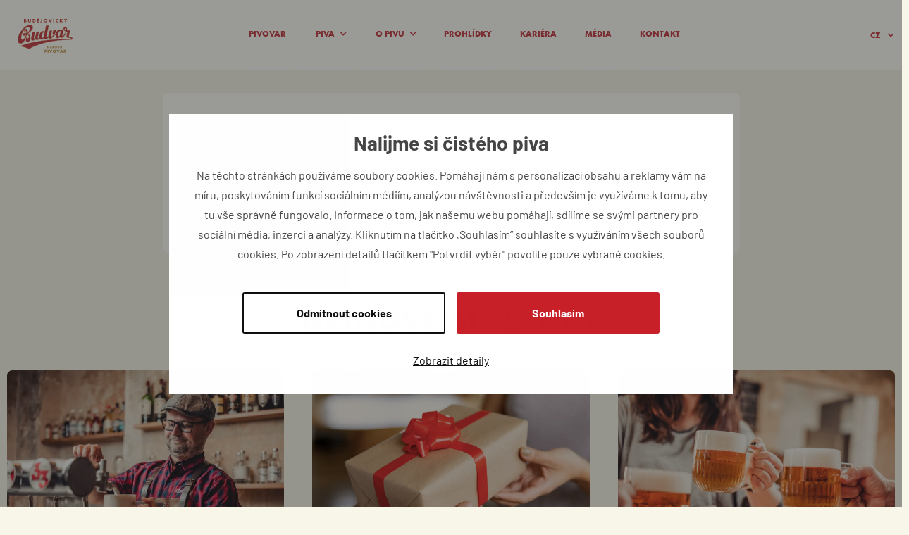

--- FILE ---
content_type: text/html; charset=utf-8
request_url: https://www.budejovickybudvar.cz/pivni-slovnik/vystiraci-kad
body_size: 12328
content:
<!DOCTYPE html><!-- This site was created in Webflow. https://webflow.com --><!-- Last Published: Mon Jan 26 2026 09:37:48 GMT+0000 (Coordinated Universal Time) --><html data-wf-domain="www.budejovickybudvar.cz" data-wf-page="65b129ca1ea01ebccfbcdac3" data-wf-site="5fdc7bb6fbc92641c7c0fa06" lang="cs" data-wf-collection="65b129ca1ea01ebccfbcda60" data-wf-item-slug="vystiraci-kad"><head><meta charset="utf-8"/><title>Co je Vystírací káď – Budějovický Budvar, n. p.</title><meta content="Nádoba na varně, opatřená míchadlem pro rozmíchání stanoveného množství rozemletého sladového šrotu s vodou o požadované teplotě." name="description"/><meta content="Co je Vystírací káď – Budějovický Budvar, n. p." property="og:title"/><meta content="Nádoba na varně, opatřená míchadlem pro rozmíchání stanoveného množství rozemletého sladového šrotu s vodou o požadované teplotě." property="og:description"/><meta content="" property="og:image"/><meta content="Co je Vystírací káď – Budějovický Budvar, n. p." property="twitter:title"/><meta content="Nádoba na varně, opatřená míchadlem pro rozmíchání stanoveného množství rozemletého sladového šrotu s vodou o požadované teplotě." property="twitter:description"/><meta content="" property="twitter:image"/><meta property="og:type" content="website"/><meta content="summary_large_image" name="twitter:card"/><meta content="width=device-width, initial-scale=1" name="viewport"/><meta content="Webflow" name="generator"/><link href="https://cdn.prod.website-files.com/5fdc7bb6fbc92641c7c0fa06/css/budejovickybudvar-2021.webflow.shared.19593e10a.min.css" rel="stylesheet" type="text/css" integrity="sha384-GVk+EKYnpu+5jd3i3sVaFpEPyoLccgL3o15QXIHglEtizRa4rhkpmIYZAH0W3vfc" crossorigin="anonymous"/><style>@media (min-width:992px) {html.w-mod-js:not(.w-mod-ix) [data-w-id="e53a2f2e-0c0b-c299-e408-c493effecde3"] {-webkit-transform:translate3d(0, 0, 0) scale3d(1, 1, 1) rotateX(0) rotateY(0) rotateZ(0) skew(0, 0);-moz-transform:translate3d(0, 0, 0) scale3d(1, 1, 1) rotateX(0) rotateY(0) rotateZ(0) skew(0, 0);-ms-transform:translate3d(0, 0, 0) scale3d(1, 1, 1) rotateX(0) rotateY(0) rotateZ(0) skew(0, 0);transform:translate3d(0, 0, 0) scale3d(1, 1, 1) rotateX(0) rotateY(0) rotateZ(0) skew(0, 0);}}</style><link href="https://fonts.googleapis.com" rel="preconnect"/><link href="https://fonts.gstatic.com" rel="preconnect" crossorigin="anonymous"/><script src="https://ajax.googleapis.com/ajax/libs/webfont/1.6.26/webfont.js" type="text/javascript"></script><script type="text/javascript">WebFont.load({  google: {    families: ["Inconsolata:400,700"]  }});</script><script src="https://use.typekit.net/ueo6oqe.js" type="text/javascript"></script><script type="text/javascript">try{Typekit.load();}catch(e){}</script><script type="text/javascript">!function(o,c){var n=c.documentElement,t=" w-mod-";n.className+=t+"js",("ontouchstart"in o||o.DocumentTouch&&c instanceof DocumentTouch)&&(n.className+=t+"touch")}(window,document);</script><link href="https://cdn.prod.website-files.com/5fdc7bb6fbc92641c7c0fa06/5ff617fd69272388fc58567f_Path%20817.png" rel="shortcut icon" type="image/x-icon"/><link href="https://cdn.prod.website-files.com/5fdc7bb6fbc92641c7c0fa06/673debe4313cb7efe999b7cb_Webclip.png" rel="apple-touch-icon"/><link href="https://www.budejovickybudvar.cz/pivni-slovnik/vystiraci-kad" rel="canonical"/><script src="https://www.google.com/recaptcha/api.js" type="text/javascript"></script><script type="application/ld+json">
{
  "@context": "https://schema.org",
  "@type": "Organization",
  "url": "https://www.budejovickybudvar.cz",
  "logo": "https://cdn.prod.website-files.com/5fdc7bb6fbc92641c7c0fa06/673debe4313cb7efe999b7cb_Webclip.png"
}
</script>




<style>
  

  * {
		-webkit-font-smoothing: antialiased;
		-moz-osx-font-smoothing: grayscale;
	}
  
	::selection {
  		background-color: #C82029;
	    color: white;
	}
  
    .age-checker {
      backdrop-filter: blur(20px);	
    }
    
    .age-checker__buttons {
   display: flex !important;
   margin-left: auto !important;
   margin-right: auto !important;
   }
  
  	.w-dropdown-toggle {
  		outline: 0px;
  	}
  	/*.w-nav[data-collapse="medium"] .w-nav-menu .w-dropdown {
      	width: 100%;
  	}*/
  
    select:invalid {
    color: var(--dim-grey-3) !important;
}
  	
  @media (min-width: 992px) and (max-width: 1280px) {
    .container.press-releases {
    	padding: 0 32px;
    }
    .brand.w-nav-brand {
    	padding-left: 15px;
    }
    .is--deutsch-navbar, .is--english-navbar {
    	font-size: 16px !important;
    }
    
    .container {
    	max-width: calc(100vw - 20px);
    }
    
    .beer__item {
    	flex: 50%;
    }
    
    .container.container-hero {
    	max-width: 90vw;
    }
    
    .hero.hero--hp1.new {
    	max-height: 
    }
    
    .guide__image-link {
    	margin-right: 0px;
    }
    .guide__image-link.is--reverse {
    	margin-left: 0px;
    }
    
    
  @media (min-width: 992px) and (max-width: 1280px) and (orientation : portrait) {
    .hero.hero--hp1.new, .hero-animation-wrapper {
    	max-height: 60vh;
    }
  }
  

     
 
</style>

<style type="text/css">

	/* Edge */
    
    @supports (-ms-ime-align:auto) {
 	 .craft-heading__text { color: lightGray; } 
	}
    
    /* IE11 */
	@media all and (-ms-high-contrast: none), (-ms-high-contrast: active) {
      
      /* Obecne */
      .craft-heading-text {
      	color: lightGray;
      }
      
      .craft-heading__subheadline.is--over-craft {
        width: 660px;
      	left: 50%;
        margin-left: -330px;
        margin-top: -190px;
      }
      
      .craft-heading__subheadline.is--over-craft.is--nabidka {
      	margin-top: -330px;
      }
      
      .craft-heading__text {
      	color: lightGray;
      }
      
      .craft-heading {
    	height: 420px;
      }
      
      .craft-heading.is--500 {
	    height: 500px;
      }
      
      .tooltip__content {
      	display: block;
      }
      
      .guide {
      	height: 560px;
      }
      
      .hero {
        height: 596px;
      }
      
      .glare-over-area-manager {
      	display: none;
      }
      
      /* O Budvaru */
      
      .budvar-number__perex {
      	max-width: 230px;
      }
      
      .pillar .pillar__copy p {
      	width: 360px;
	    margin: auto;
      }
      
      img.is--graph {
      	width: 500px;
      }
      
      .grid-pubs > *, 
      .grid-tours > *,
      .hp-beers > *,
      .grid-partnership > *,
      .grid-contacts > *,
      .grid-distribution > *,
      .grid-world-branches > *,
      .grid-2-column > *,
      .grid-fast-contact > *{margin:5px;}
      
      .grid-tours p {
      	width: 230px;
        margin: 0px auto;
      }


      
      /* Prohlidky */
      .address {
      	width: 235px;
      }
      
      .grid__cell.has--image.has--bottom-align {
	    margin: 5px;
      }
      
      .grid__cell.has--image.has--bottom-align p {
      	width: 235px;
      }
      
      /* Piva */
      .guide__copy.is--vertical-centred {
      	width: 90%;
      }
      
      .beer__item {
      	flex: 0 32%;
      }
      
      .beer__copy.is-white {
      	margin-left: 37%;
      }
      
      .beer-dialog {
      	display: block;
      }
      
      .guide__image-link {
      	width: 605px;
      }
      
      /* Spoluprace */ 
      .content-wrapper.has--2-columns.has-ie-problem {
      	display: block;
      }
      
      select {
      	outline: none;
      }

.matrix-new, .blog-image-wrapper, .card-spolecne_varky_new, .banner { -webkit-mask-image: -webkit-radial-gradient(white, black); }
      
      

      
</style>

<style>
@font-face {
  font-family: Barlow;
  font-display: swap;
}
</style>

<!-- This loads the JQuery UI Style Sheet -->


<script async src="https://ajax.googleapis.com/ajax/libs/jquery/3.3.1/jquery.min.js"></script>

<!-- Google Tag Manager -->
<script defer>(function(w,d,s,l,i){w[l]=w[l]||[];w[l].push({'gtm.start':
new Date().getTime(),event:'gtm.js'});var f=d.getElementsByTagName(s)[0],
j=d.createElement(s),dl=l!='dataLayer'?'&l='+l:'';j.async=true;j.src=
'https://www.googletagmanager.com/gtm.js?id='+i+dl;f.parentNode.insertBefore(j,f);
})(window,document,'script','dataLayer','GTM-MKTT9LB');</script>
<!-- End Google Tag Manager --><link rel="canonical" href="https://www.budejovickybudvar.cz/pivni-slovnik/vystiraci-kad" />
<link rel="alternate" hreflang="cs" href="https://www.budejovickybudvar.cz/pivni-slovnik/vystiraci-kad" />

<!-- [Attributes by Finsweet] CMS PrevNext -->
<script async src="https://cdn.jsdelivr.net/npm/@finsweet/attributes-cmsprevnext@1/cmsprevnext.js"></script>

<!-- [Attributes by Finsweet] CMS Combine -->
<script async src="https://cdn.jsdelivr.net/npm/@finsweet/attributes-cmscombine@1/cmscombine.js"></script></head><body><div data-collapse="medium" data-animation="default" data-duration="400" data-easing="ease" data-easing2="ease" role="banner" class="navbar w-nav"><div class="navbar-section"><div class="container is--flex is--navbar"><a href="/" aria-label="homepage" class="brand w-nav-brand"><img src="https://cdn.prod.website-files.com/5fdc7bb6fbc92641c7c0fa06/5fdc94c3245e622e213ea239_budejovicky-budvar-logo-simple.svg" alt="Budějovický Budvar logo" height="50" class="bb-logo"/><img src="https://cdn.prod.website-files.com/5fdc7bb6fbc92641c7c0fa06/5fdc7bb6fbc9263af4c0fa65_budejovicky-budvar-znak.svg" alt="Budějovický Budvar znak" class="bb-znak"/></a><div class="page-info"></div><nav role="navigation" class="menu w-nav-menu"><a href="/" class="brand-badge mobile-small-padding w-inline-block"><img src="https://cdn.prod.website-files.com/5fdc7bb6fbc92641c7c0fa06/5fdc8e2283594e5ca847ca45_logo%201.svg" loading="lazy" alt="Budějovický Budvar logo se lvem ve znaku"/></a><a href="/pivovar" class="menu__link w-inline-block"><div class="menu-link__text">Pivovar</div></a><div data-hover="true" data-delay="0" class="menu__link dropdown w-dropdown"><div class="dropdown-toggle no-padding margin-navlink w-dropdown-toggle"><div class="menu-link__text">Piva</div><div class="icon-dropdown w-icon-dropdown-toggle"></div></div><nav class="dropdown-list-nav w-dropdown-list"><a href="/piva" class="dropdown-link-nav w-inline-block"><div class="dropdown-icon-wrapper tablet-hidden"><img src="https://cdn.prod.website-files.com/5fdc7bb6fbc92641c7c0fa06/659423be2c56b195076a8d43_nase-piva-icon.svg" loading="lazy" alt="Naše piva " class="dropdown-nav-icon tablet-hidden"/></div><div><div class="icon-heading-wrapper"><img src="https://cdn.prod.website-files.com/5fdc7bb6fbc92641c7c0fa06/659423be2c56b195076a8d43_nase-piva-icon.svg" loading="lazy" alt="Naše piva " class="dropdown-nav-icon"/><div class="dropdown-link-heading">Naše piva</div></div><div class="dropdown-link-heading tablet-hidden">Naše piva</div><p class="dropdown-paragraph">Podívejte se na aktuální nabídku našich piv</p></div></a><a href="/spoluprace" class="dropdown-link-nav w-inline-block"><div class="dropdown-icon-wrapper tablet-hidden"><img src="https://cdn.prod.website-files.com/5fdc7bb6fbc92641c7c0fa06/659423bebafcb2ef080a0c6b_spolecne-varky-icon.svg" loading="lazy" alt="Společné várky  " class="dropdown-nav-icon tablet-hidden"/></div><div><div class="icon-heading-wrapper"><img src="https://cdn.prod.website-files.com/5fdc7bb6fbc92641c7c0fa06/659423bebafcb2ef080a0c6b_spolecne-varky-icon.svg" loading="lazy" alt="Společné várky  " class="dropdown-nav-icon"/><div class="dropdown-link-heading">spolupráce</div></div><div class="dropdown-link-heading tablet-hidden">Spolupráce</div><p class="dropdown-paragraph">S minipivovary vaříme limitované edice pivních speciálů</p></div></a><a href="/kam-na-budvar" class="dropdown-link-nav w-inline-block"><div class="dropdown-icon-wrapper tablet-hidden"><img src="https://cdn.prod.website-files.com/5fdc7bb6fbc92641c7c0fa06/659423bea95dc13b1cc22e87_kam-na-budvar-icon.svg" loading="lazy" alt="Kam na Budvar" class="dropdown-nav-icon tablet-hidden"/></div><div><div class="icon-heading-wrapper"><img src="https://cdn.prod.website-files.com/5fdc7bb6fbc92641c7c0fa06/659423bebafcb2ef080a0c6b_spolecne-varky-icon.svg" loading="lazy" alt="Společné várky  " class="dropdown-nav-icon"/><div class="dropdown-link-heading">Kam na budvar</div></div><div class="dropdown-link-heading tablet-hidden">Kam na Budvar</div><p class="dropdown-paragraph">Mapa podniků s našim pivem po celé České republice</p></div></a></nav></div><div data-hover="true" data-delay="0" class="menu__link dropdown w-dropdown"><div data-w-id="f4d02ddd-6478-8073-7b56-ad0853f8df9a" class="dropdown-toggle no-padding margin-navlink w-dropdown-toggle"><div class="menu-link__text">O pivu</div><div class="icon-dropdown w-icon-dropdown-toggle"></div></div><nav class="dropdown-list-nav w-dropdown-list"><a href="/o-pivu/blog" class="dropdown-link-nav w-inline-block"><div class="dropdown-icon-wrapper tablet-hidden"><img src="https://cdn.prod.website-files.com/5fdc7bb6fbc92641c7c0fa06/659423be5376ba649443d98a_blog-icon.svg" loading="lazy" alt="Blog" class="dropdown-nav-icon tablet-hidden"/></div><div><div class="icon-heading-wrapper"><img src="https://cdn.prod.website-files.com/5fdc7bb6fbc92641c7c0fa06/659423be5376ba649443d98a_blog-icon.svg" loading="lazy" alt="Blog" class="dropdown-nav-icon"/><div class="dropdown-link-heading">Blog</div></div><div class="dropdown-link-heading tablet-hidden">Blog</div><p class="dropdown-paragraph">Články o pivu a dění v našem pivovaru</p></div></a><a href="/o-pivu/pivni-slovnik" class="dropdown-link-nav w-inline-block"><div class="dropdown-icon-wrapper tablet-hidden"><img src="https://cdn.prod.website-files.com/5fdc7bb6fbc92641c7c0fa06/659423be3d6b656d89a69ebb_pivni-slovnik-icon.svg" loading="lazy" alt="Pivní slovník" class="dropdown-nav-icon"/></div><div><div class="icon-heading-wrapper"><img src="https://cdn.prod.website-files.com/5fdc7bb6fbc92641c7c0fa06/659423be3d6b656d89a69ebb_pivni-slovnik-icon.svg" loading="lazy" alt="Pivní slovník" class="dropdown-nav-icon"/><div class="dropdown-link-heading">pivní slovík</div></div><div class="dropdown-link-heading tablet-hidden">Pivní slovník</div><p class="dropdown-paragraph">Abychom si lépe rozuměli, máme pro vás slovník pivních pojmů</p></div></a></nav></div><a href="/prohlidky" class="menu__link w-inline-block"><div class="menu-link__text">Prohlídky</div></a><a aria-label="Kariéra (otevře se v novém okně)" href="https://budejovickybudvar.jobs.cz/" target="_blank" class="menu__link w-inline-block"><div class="menu-link__text">Kariéra</div></a><a href="/media" class="menu__link w-inline-block"><div class="menu-link__text">Média</div></a><a href="/kontakt" class="menu__link w-inline-block"><div class="menu-link__text">Kontakt</div></a><div class="secondary-menu is--invisible-on-desktop"><div data-delay="0" data-hover="false" class="mutation w-dropdown"><div class="dropdown-toggle language w-dropdown-toggle"><div class="dropdown-icon w-icon-dropdown-toggle"></div><div>CZ</div></div><nav class="dropdown-list w-dropdown-list"><a href="/en/home" whenClick="setLang(&#x27;en&#x27;)" class="dropdown-link menu__link w-dropdown-link">EN</a><a href="/de/home" whenClick="setLang(&#x27;de&#x27;)" class="dropdown-link menu__link w-dropdown-link">DE</a></nav></div></div><form action="/search" class="search-bar is--invisible-on-desktop w-form"><input class="search-input w-input" maxlength="256" name="query" placeholder="Hledaný výraz" type="search" id="search" required=""/><input type="submit" class="button full-height w-button" value="Vyhledat"/></form></nav><div class="secondary-menu is--visible-on-desktop w-clearfix"><a href="#" class="search w-inline-block"><div class="search-trigger-icon"><img src="https://cdn.prod.website-files.com/5fdc7bb6fbc92641c7c0fa06/6006d5b225be0f5934b919fb_search-icon.svg" width="16" data-w-id="f4d02ddd-6478-8073-7b56-ad0853f8dfc7" alt="search " class="image-15"/></div></a><div data-delay="0" data-hover="false" class="mutation w-dropdown"><div class="dropdown-toggle language w-dropdown-toggle"><div class="dropdown-icon w-icon-dropdown-toggle"></div><div>CZ</div></div><nav class="dropdown-list w-dropdown-list"><a href="/de/home" whenClick="setLang(&#x27;en&#x27;)" class="dropdown-link menu__link w-dropdown-link">DE</a><a href="/en/home" whenClick="setLang(&#x27;de&#x27;)" class="dropdown-link menu__link w-dropdown-link">EN</a></nav></div></div><div data-w-id="f4d02ddd-6478-8073-7b56-ad0853f8dfd2" class="responsive-menu-trigger"><div class="icon w-icon-nav-menu"></div></div></div><div id="search-bar" class="search-bar-container"><form action="/search" class="search-bar w-form"><input class="search-input w-input" autofocus="true" maxlength="256" name="query" placeholder="Hledaný výraz" type="search" id="search-bar" required=""/><input type="submit" class="search-button w-button" value="Vyhledat"/><div class="secondary-menu w-clearfix"><a href="#" class="search w-inline-block"><div class="search-trigger-icon for--close"><img src="https://cdn.prod.website-files.com/5fdc7bb6fbc92641c7c0fa06/5fdc7bb6fbc926d3d0c0fa35_search-close-icon.svg" width="16" alt="close"/></div></a></div></form></div></div></div><div class="p-t-2 relative no-overflow"><div class="container o-pivu"><a href="/o-pivu/pivni-slovnik" class="button back-link-dictionary w-inline-block"><img src="https://cdn.prod.website-files.com/5fdc7bb6fbc92641c7c0fa06/630c9c167ed27f31c400f56e_arrow-back-white.svg" loading="lazy" alt="šipka" class="arrow-back-small"/><div>Pivní slovník</div></a><div class="dictionary-left-content"><div class="dictionary-image w-condition-invisible"><img src="" loading="lazy" alt="" class="image-full w-dyn-bind-empty"/></div><div><div class="slovnik-heading-wrapper"><div class="pojem-title-wrapper"><h2 class="is--h1 no-margin-top is--grey">Co je</h2><h1 class="dictionary-card_headline">Vystírací káď</h1></div></div><p>Nádoba na varně, opatřená míchadlem pro rozmíchání stanoveného množství rozemletého sladového šrotu s vodou o požadované teplotě.
</p><div class="w-condition-invisible w-dyn-bind-empty w-richtext"></div></div></div><div class="prev-next-row"><div fs-cmsprevnext-element="previous" class="prev-wrapper"><div class="dictionary-card-wrapper prev"><img src="https://cdn.prod.website-files.com/5fdc7bb6fbc92641c7c0fa06/6282537e0b95873cc45161b6_prev-arrow.svg" loading="lazy" alt="šipka vpravo" class="prev-arrow"/><h3 class="dictionary-card_headline m-hide">Předchozí pojem</h3><div fs-cmsfilter-field="IDENTIFIER" class="hidden">V</div></div></div><div fs-cmsprevnext-element="next" class="next-wrapper"><div class="dictionary-card-wrapper next"><div class="dictionary-link"><h3 class="dictionary-card_headline m-hide">další pojem</h3></div><img src="https://cdn.prod.website-files.com/5fdc7bb6fbc92641c7c0fa06/6282537e7cc361bf1fb9251f_next-arrow.svg" loading="lazy" alt="šipka vlevo" class="next-arrow"/><div fs-cmsfilter-field="IDENTIFIER" class="hidden">V</div></div></div><div fs-cmsprevnext-element="previous-empty" class="empty-left"></div><div fs-cmsprevnext-element="next-empty" class="empty-right"></div></div><div class="dictionary-list hidden w-dyn-list"><div fs-cmsprevnext-element="list" fs-cmscombine-element="list" role="list" class="w-dyn-items"><div role="listitem" class="w-dyn-item"><a href="/pivni-slovnik/ale" class="dictionary-card-wrapper next-prev w-inline-block"><div fs-cmsfilter-field="IDENTIFIER" class="hidden">A</div></a></div><div role="listitem" class="w-dyn-item"><a href="/pivni-slovnik/aroma" class="dictionary-card-wrapper next-prev w-inline-block"><div fs-cmsfilter-field="IDENTIFIER" class="hidden">A</div></a></div><div role="listitem" class="w-dyn-item"><a href="/pivni-slovnik/abv" class="dictionary-card-wrapper next-prev w-inline-block"><div fs-cmsfilter-field="IDENTIFIER" class="hidden">A</div></a></div><div role="listitem" class="w-dyn-item"><a href="/pivni-slovnik/alt-bier" class="dictionary-card-wrapper next-prev w-inline-block"><div fs-cmsfilter-field="IDENTIFIER" class="hidden">A</div></a></div><div role="listitem" class="w-dyn-item"><a href="/pivni-slovnik/agnus" class="dictionary-card-wrapper next-prev w-inline-block"><div fs-cmsfilter-field="IDENTIFIER" class="hidden">A</div></a></div><div role="listitem" class="w-dyn-item"><a href="/pivni-slovnik/becka" class="dictionary-card-wrapper next-prev w-inline-block"><div fs-cmsfilter-field="IDENTIFIER" class="hidden">B</div></a></div><div role="listitem" class="w-dyn-item"><a href="/pivni-slovnik/bachor" class="dictionary-card-wrapper next-prev w-inline-block"><div fs-cmsfilter-field="IDENTIFIER" class="hidden">B</div></a></div><div role="listitem" class="w-dyn-item"><a href="/pivni-slovnik/barva-piva" class="dictionary-card-wrapper next-prev w-inline-block"><div fs-cmsfilter-field="IDENTIFIER" class="hidden">B</div></a></div><div role="listitem" class="w-dyn-item"><a href="/pivni-slovnik/berliner-weisse" class="dictionary-card-wrapper next-prev w-inline-block"><div fs-cmsfilter-field="IDENTIFIER" class="hidden">B</div></a></div><div role="listitem" class="w-dyn-item"><a href="/pivni-slovnik/bock" class="dictionary-card-wrapper next-prev w-inline-block"><div fs-cmsfilter-field="IDENTIFIER" class="hidden">B</div></a></div><div role="listitem" class="w-dyn-item"><a href="/pivni-slovnik/basa-piv" class="dictionary-card-wrapper next-prev w-inline-block"><div fs-cmsfilter-field="IDENTIFIER" class="hidden">B</div></a></div><div role="listitem" class="w-dyn-item"><a href="/pivni-slovnik/bezlepkove-pivo" class="dictionary-card-wrapper next-prev w-inline-block"><div fs-cmsfilter-field="IDENTIFIER" class="hidden">B</div></a></div><div role="listitem" class="w-dyn-item"><a href="/pivni-slovnik/craft-beer" class="dictionary-card-wrapper next-prev w-inline-block"><div fs-cmsfilter-field="IDENTIFIER" class="hidden">C</div></a></div><div role="listitem" class="w-dyn-item"><a href="/pivni-slovnik/cider" class="dictionary-card-wrapper next-prev w-inline-block"><div fs-cmsfilter-field="IDENTIFIER" class="hidden">C</div></a></div><div role="listitem" class="w-dyn-item"><a href="/pivni-slovnik/ciz" class="dictionary-card-wrapper next-prev w-inline-block"><div fs-cmsfilter-field="IDENTIFIER" class="hidden">C</div></a></div><div role="listitem" class="w-dyn-item"><a href="/pivni-slovnik/cask" class="dictionary-card-wrapper next-prev w-inline-block"><div fs-cmsfilter-field="IDENTIFIER" class="hidden">C</div></a></div><div role="listitem" class="w-dyn-item"><a href="/pivni-slovnik/ckt" class="dictionary-card-wrapper next-prev w-inline-block"><div fs-cmsfilter-field="IDENTIFIER" class="hidden">C</div></a></div><div role="listitem" class="w-dyn-item"><a href="/pivni-slovnik/cerne-pivo" class="dictionary-card-wrapper next-prev w-inline-block"><div fs-cmsfilter-field="IDENTIFIER" class="hidden">Č</div></a></div><div role="listitem" class="w-dyn-item"><a href="/pivni-slovnik/cochtan" class="dictionary-card-wrapper next-prev w-inline-block"><div fs-cmsfilter-field="IDENTIFIER" class="hidden">Č</div></a></div><div role="listitem" class="w-dyn-item"><a href="/pivni-slovnik/ceske-chmelove-odrudy" class="dictionary-card-wrapper next-prev w-inline-block"><div fs-cmsfilter-field="IDENTIFIER" class="hidden">Č</div></a></div><div role="listitem" class="w-dyn-item"><a href="/pivni-slovnik/dvanactka" class="dictionary-card-wrapper next-prev w-inline-block"><div fs-cmsfilter-field="IDENTIFIER" class="hidden">D</div></a></div><div role="listitem" class="w-dyn-item"><a href="/pivni-slovnik/dekokce" class="dictionary-card-wrapper next-prev w-inline-block"><div fs-cmsfilter-field="IDENTIFIER" class="hidden">D</div></a></div><div role="listitem" class="w-dyn-item"><a href="/pivni-slovnik/druh-piva" class="dictionary-card-wrapper next-prev w-inline-block"><div fs-cmsfilter-field="IDENTIFIER" class="hidden">D</div></a></div><div role="listitem" class="w-dyn-item"><a href="/pivni-slovnik/deka" class="dictionary-card-wrapper next-prev w-inline-block"><div fs-cmsfilter-field="IDENTIFIER" class="hidden">D</div></a></div><div role="listitem" class="w-dyn-item"><a href="/pivni-slovnik/dozravani-piva" class="dictionary-card-wrapper next-prev w-inline-block"><div fs-cmsfilter-field="IDENTIFIER" class="hidden">D</div></a></div><div role="listitem" class="w-dyn-item"><a href="/pivni-slovnik/desitka" class="dictionary-card-wrapper next-prev w-inline-block"><div fs-cmsfilter-field="IDENTIFIER" class="hidden">D</div></a></div><div role="listitem" class="w-dyn-item"><a href="/pivni-slovnik/dekokcni-zpusob-vareni-piva-na-jeden-nebo-nekolik-rmutu" class="dictionary-card-wrapper next-prev w-inline-block"><div fs-cmsfilter-field="IDENTIFIER" class="hidden">D</div></a></div><div role="listitem" class="w-dyn-item"><a href="/pivni-slovnik/dia-pivo" class="dictionary-card-wrapper next-prev w-inline-block"><div fs-cmsfilter-field="IDENTIFIER" class="hidden">D</div></a></div><div role="listitem" class="w-dyn-item"><a href="/pivni-slovnik/epm-pivo" class="dictionary-card-wrapper next-prev w-inline-block"><div fs-cmsfilter-field="IDENTIFIER" class="hidden">E</div></a></div><div role="listitem" class="w-dyn-item"><a href="/pivni-slovnik/ebc" class="dictionary-card-wrapper next-prev w-inline-block"><div fs-cmsfilter-field="IDENTIFIER" class="hidden">E</div></a></div><div role="listitem" class="w-dyn-item"><a href="/pivni-slovnik/ebu" class="dictionary-card-wrapper next-prev w-inline-block"><div fs-cmsfilter-field="IDENTIFIER" class="hidden">E</div></a></div><div role="listitem" class="w-dyn-item"><a href="/pivni-slovnik/expirace" class="dictionary-card-wrapper next-prev w-inline-block"><div fs-cmsfilter-field="IDENTIFIER" class="hidden">E</div></a></div><div role="listitem" class="w-dyn-item"><a href="/pivni-slovnik/filtrace" class="dictionary-card-wrapper next-prev w-inline-block"><div fs-cmsfilter-field="IDENTIFIER" class="hidden">F</div></a></div><div role="listitem" class="w-dyn-item"><a href="/pivni-slovnik/gintr" class="dictionary-card-wrapper next-prev w-inline-block"><div fs-cmsfilter-field="IDENTIFIER" class="hidden">G</div></a></div><div role="listitem" class="w-dyn-item"><a href="/pivni-slovnik/gose" class="dictionary-card-wrapper next-prev w-inline-block"><div fs-cmsfilter-field="IDENTIFIER" class="hidden">G</div></a></div><div role="listitem" class="w-dyn-item"><a href="/pivni-slovnik/hladinka" class="dictionary-card-wrapper next-prev w-inline-block"><div fs-cmsfilter-field="IDENTIFIER" class="hidden">H</div></a></div><div role="listitem" class="w-dyn-item"><a href="/pivni-slovnik/holba" class="dictionary-card-wrapper next-prev w-inline-block"><div fs-cmsfilter-field="IDENTIFIER" class="hidden">H</div></a></div><div role="listitem" class="w-dyn-item"><a href="/pivni-slovnik/hektolitr" class="dictionary-card-wrapper next-prev w-inline-block"><div fs-cmsfilter-field="IDENTIFIER" class="hidden">H</div></a></div><div role="listitem" class="w-dyn-item"><a href="/pivni-slovnik/homebrewing" class="dictionary-card-wrapper next-prev w-inline-block"><div fs-cmsfilter-field="IDENTIFIER" class="hidden">H</div></a></div><div role="listitem" class="w-dyn-item"><a href="/pivni-slovnik/hreblo" class="dictionary-card-wrapper next-prev w-inline-block"><div fs-cmsfilter-field="IDENTIFIER" class="hidden">H</div></a></div><div role="listitem" class="w-dyn-item"><a href="/pivni-slovnik/hvozd" class="dictionary-card-wrapper next-prev w-inline-block"><div fs-cmsfilter-field="IDENTIFIER" class="hidden">H</div></a></div><div role="listitem" class="w-dyn-item"><a href="/pivni-slovnik/horkost" class="dictionary-card-wrapper next-prev w-inline-block"><div fs-cmsfilter-field="IDENTIFIER" class="hidden">H</div></a></div><div role="listitem" class="w-dyn-item"><a href="/pivni-slovnik/humna" class="dictionary-card-wrapper next-prev w-inline-block"><div fs-cmsfilter-field="IDENTIFIER" class="hidden">H</div></a></div><div role="listitem" class="w-dyn-item"><a href="/pivni-slovnik/helles" class="dictionary-card-wrapper next-prev w-inline-block"><div fs-cmsfilter-field="IDENTIFIER" class="hidden">H</div></a></div><div role="listitem" class="w-dyn-item"><a href="/pivni-slovnik/humno" class="dictionary-card-wrapper next-prev w-inline-block"><div fs-cmsfilter-field="IDENTIFIER" class="hidden">H</div></a></div><div role="listitem" class="w-dyn-item"><a href="/pivni-slovnik/hvozdeni-hvozd" class="dictionary-card-wrapper next-prev w-inline-block"><div fs-cmsfilter-field="IDENTIFIER" class="hidden">H</div></a></div><div role="listitem" class="w-dyn-item"><a href="/pivni-slovnik/chmelovar" class="dictionary-card-wrapper next-prev w-inline-block"><div fs-cmsfilter-field="IDENTIFIER" class="hidden">CH</div></a></div><div role="listitem" class="w-dyn-item"><a href="/pivni-slovnik/chmelove-pelety" class="dictionary-card-wrapper next-prev w-inline-block"><div fs-cmsfilter-field="IDENTIFIER" class="hidden">CH</div></a></div><div role="listitem" class="w-dyn-item"><a href="/pivni-slovnik/chladici-stok" class="dictionary-card-wrapper next-prev w-inline-block"><div fs-cmsfilter-field="IDENTIFIER" class="hidden">CH</div></a></div><div role="listitem" class="w-dyn-item"><a href="/pivni-slovnik/chmelovy-ciz" class="dictionary-card-wrapper next-prev w-inline-block"><div fs-cmsfilter-field="IDENTIFIER" class="hidden">CH</div></a></div><div role="listitem" class="w-dyn-item"><a href="/pivni-slovnik/chmel" class="dictionary-card-wrapper next-prev w-inline-block"><div fs-cmsfilter-field="IDENTIFIER" class="hidden">CH</div></a></div><div role="listitem" class="w-dyn-item"><a href="/pivni-slovnik/chmelovy-extrakt" class="dictionary-card-wrapper next-prev w-inline-block"><div fs-cmsfilter-field="IDENTIFIER" class="hidden">CH</div></a></div><div role="listitem" class="w-dyn-item"><a href="/pivni-slovnik/chmelove-odrudy" class="dictionary-card-wrapper next-prev w-inline-block"><div fs-cmsfilter-field="IDENTIFIER" class="hidden">CH</div></a></div><div role="listitem" class="w-dyn-item"><a href="/pivni-slovnik/ipa" class="dictionary-card-wrapper next-prev w-inline-block"><div fs-cmsfilter-field="IDENTIFIER" class="hidden">I</div></a></div><div role="listitem" class="w-dyn-item"><a href="/pivni-slovnik/infuze" class="dictionary-card-wrapper next-prev w-inline-block"><div fs-cmsfilter-field="IDENTIFIER" class="hidden">I</div></a></div><div role="listitem" class="w-dyn-item"><a href="/pivni-slovnik/ibu" class="dictionary-card-wrapper next-prev w-inline-block"><div fs-cmsfilter-field="IDENTIFIER" class="hidden">I</div></a></div><div role="listitem" class="w-dyn-item"><a href="/pivni-slovnik/infuzni-zpusob-vareni-piva" class="dictionary-card-wrapper next-prev w-inline-block"><div fs-cmsfilter-field="IDENTIFIER" class="hidden">I</div></a></div><div role="listitem" class="w-dyn-item"><a href="/pivni-slovnik/jecmen" class="dictionary-card-wrapper next-prev w-inline-block"><div fs-cmsfilter-field="IDENTIFIER" class="hidden">J</div></a></div><div role="listitem" class="w-dyn-item"><a href="/pivni-slovnik/keg" class="dictionary-card-wrapper next-prev w-inline-block"><div fs-cmsfilter-field="IDENTIFIER" class="hidden">K</div></a></div><div role="listitem" class="w-dyn-item"><a href="/pivni-slovnik/kombi" class="dictionary-card-wrapper next-prev w-inline-block"><div fs-cmsfilter-field="IDENTIFIER" class="hidden">K</div></a></div><div role="listitem" class="w-dyn-item"><a href="/pivni-slovnik/kolbachovo-cislo" class="dictionary-card-wrapper next-prev w-inline-block"><div fs-cmsfilter-field="IDENTIFIER" class="hidden">K</div></a></div><div role="listitem" class="w-dyn-item"><a href="/pivni-slovnik/kremelina" class="dictionary-card-wrapper next-prev w-inline-block"><div fs-cmsfilter-field="IDENTIFIER" class="hidden">K</div></a></div><div role="listitem" class="w-dyn-item"><a href="/pivni-slovnik/kuler" class="dictionary-card-wrapper next-prev w-inline-block"><div fs-cmsfilter-field="IDENTIFIER" class="hidden">K</div></a></div><div role="listitem" class="w-dyn-item"><a href="/pivni-slovnik/kyslik-o2" class="dictionary-card-wrapper next-prev w-inline-block"><div fs-cmsfilter-field="IDENTIFIER" class="hidden">K</div></a></div><div role="listitem" class="w-dyn-item"><a href="/pivni-slovnik/kliceni" class="dictionary-card-wrapper next-prev w-inline-block"><div fs-cmsfilter-field="IDENTIFIER" class="hidden">K</div></a></div><div role="listitem" class="w-dyn-item"><a href="/pivni-slovnik/kvasnicove-pivo" class="dictionary-card-wrapper next-prev w-inline-block"><div fs-cmsfilter-field="IDENTIFIER" class="hidden">K</div></a></div><div role="listitem" class="w-dyn-item"><a href="/pivni-slovnik/kvaseni" class="dictionary-card-wrapper next-prev w-inline-block"><div fs-cmsfilter-field="IDENTIFIER" class="hidden">K</div></a></div><div role="listitem" class="w-dyn-item"><a href="/pivni-slovnik/kvasnice" class="dictionary-card-wrapper next-prev w-inline-block"><div fs-cmsfilter-field="IDENTIFIER" class="hidden">K</div></a></div><div role="listitem" class="w-dyn-item"><a href="/pivni-slovnik/krouzkovane-pivo" class="dictionary-card-wrapper next-prev w-inline-block"><div fs-cmsfilter-field="IDENTIFIER" class="hidden">K</div></a></div><div role="listitem" class="w-dyn-item"><a href="/pivni-slovnik/korb" class="dictionary-card-wrapper next-prev w-inline-block"><div fs-cmsfilter-field="IDENTIFIER" class="hidden">K</div></a></div><div role="listitem" class="w-dyn-item"><a href="/pivni-slovnik/kopacka" class="dictionary-card-wrapper next-prev w-inline-block"><div fs-cmsfilter-field="IDENTIFIER" class="hidden">K</div></a></div><div role="listitem" class="w-dyn-item"><a href="/pivni-slovnik/kolsch" class="dictionary-card-wrapper next-prev w-inline-block"><div fs-cmsfilter-field="IDENTIFIER" class="hidden">K</div></a></div><div role="listitem" class="w-dyn-item"><a href="/pivni-slovnik/liska" class="dictionary-card-wrapper next-prev w-inline-block"><div fs-cmsfilter-field="IDENTIFIER" class="hidden">L</div></a></div><div role="listitem" class="w-dyn-item"><a href="/pivni-slovnik/limpa" class="dictionary-card-wrapper next-prev w-inline-block"><div fs-cmsfilter-field="IDENTIFIER" class="hidden">L</div></a></div><div role="listitem" class="w-dyn-item"><a href="/pivni-slovnik/lezacke-tanky" class="dictionary-card-wrapper next-prev w-inline-block"><div fs-cmsfilter-field="IDENTIFIER" class="hidden">L</div></a></div><div role="listitem" class="w-dyn-item"><a href="/pivni-slovnik/lezak" class="dictionary-card-wrapper next-prev w-inline-block"><div fs-cmsfilter-field="IDENTIFIER" class="hidden">L</div></a></div><div role="listitem" class="w-dyn-item"><a href="/pivni-slovnik/lezacky-sklep" class="dictionary-card-wrapper next-prev w-inline-block"><div fs-cmsfilter-field="IDENTIFIER" class="hidden">L</div></a></div><div role="listitem" class="w-dyn-item"><a href="/pivni-slovnik/maceci-stok" class="dictionary-card-wrapper next-prev w-inline-block"><div fs-cmsfilter-field="IDENTIFIER" class="hidden">M</div></a></div><div role="listitem" class="w-dyn-item"><a href="/pivni-slovnik/mlato" class="dictionary-card-wrapper next-prev w-inline-block"><div fs-cmsfilter-field="IDENTIFIER" class="hidden">M</div></a></div><div role="listitem" class="w-dyn-item"><a href="/pivni-slovnik/maltomobil" class="dictionary-card-wrapper next-prev w-inline-block"><div fs-cmsfilter-field="IDENTIFIER" class="hidden">M</div></a></div><div role="listitem" class="w-dyn-item"><a href="/pivni-slovnik/mazak" class="dictionary-card-wrapper next-prev w-inline-block"><div fs-cmsfilter-field="IDENTIFIER" class="hidden">M</div></a></div><div role="listitem" class="w-dyn-item"><a href="/pivni-slovnik/mlade-pivo" class="dictionary-card-wrapper next-prev w-inline-block"><div fs-cmsfilter-field="IDENTIFIER" class="hidden">M</div></a></div><div role="listitem" class="w-dyn-item"><a href="/pivni-slovnik/minipivovar" class="dictionary-card-wrapper next-prev w-inline-block"><div fs-cmsfilter-field="IDENTIFIER" class="hidden">M</div></a></div><div role="listitem" class="w-dyn-item"><a href="/pivni-slovnik/mladina" class="dictionary-card-wrapper next-prev w-inline-block"><div fs-cmsfilter-field="IDENTIFIER" class="hidden">M</div></a></div><div role="listitem" class="w-dyn-item"><a href="/pivni-slovnik/maceni-jecmene" class="dictionary-card-wrapper next-prev w-inline-block"><div fs-cmsfilter-field="IDENTIFIER" class="hidden">M</div></a></div><div role="listitem" class="w-dyn-item"><a href="/pivni-slovnik/nepasterovane-pivo" class="dictionary-card-wrapper next-prev w-inline-block"><div fs-cmsfilter-field="IDENTIFIER" class="hidden">N</div></a></div><div role="listitem" class="w-dyn-item"><a href="/pivni-slovnik/nefiltrovane-pivo" class="dictionary-card-wrapper next-prev w-inline-block"><div fs-cmsfilter-field="IDENTIFIER" class="hidden">N</div></a></div><div role="listitem" class="w-dyn-item"><a href="/pivni-slovnik/naduvnik" class="dictionary-card-wrapper next-prev w-inline-block"><div fs-cmsfilter-field="IDENTIFIER" class="hidden">N</div></a></div><div role="listitem" class="w-dyn-item"><a href="/pivni-slovnik/nastirani" class="dictionary-card-wrapper next-prev w-inline-block"><div fs-cmsfilter-field="IDENTIFIER" class="hidden">N</div></a></div><div role="listitem" class="w-dyn-item"><a href="/pivni-slovnik/obsah-alkoholu" class="dictionary-card-wrapper next-prev w-inline-block"><div fs-cmsfilter-field="IDENTIFIER" class="hidden">O</div></a></div><div role="listitem" class="w-dyn-item"><a href="/pivni-slovnik/oves" class="dictionary-card-wrapper next-prev w-inline-block"><div fs-cmsfilter-field="IDENTIFIER" class="hidden">O</div></a></div><div role="listitem" class="w-dyn-item"><a href="/pivni-slovnik/odklicovani-sladovy-kvet" class="dictionary-card-wrapper next-prev w-inline-block"><div fs-cmsfilter-field="IDENTIFIER" class="hidden">O</div></a></div><div role="listitem" class="w-dyn-item"><a href="/pivni-slovnik/pivovarske-kvasnice" class="dictionary-card-wrapper next-prev w-inline-block"><div fs-cmsfilter-field="IDENTIFIER" class="hidden">P</div></a></div><div role="listitem" class="w-dyn-item"><a href="/pivni-slovnik/pasterace" class="dictionary-card-wrapper next-prev w-inline-block"><div fs-cmsfilter-field="IDENTIFIER" class="hidden">P</div></a></div><div role="listitem" class="w-dyn-item"><a href="/pivni-slovnik/prichut-piva" class="dictionary-card-wrapper next-prev w-inline-block"><div fs-cmsfilter-field="IDENTIFIER" class="hidden">P</div></a></div><div role="listitem" class="w-dyn-item"><a href="/pivni-slovnik/porter" class="dictionary-card-wrapper next-prev w-inline-block"><div fs-cmsfilter-field="IDENTIFIER" class="hidden">P</div></a></div><div role="listitem" class="w-dyn-item"><a href="/pivni-slovnik/pravovarecny-dum" class="dictionary-card-wrapper next-prev w-inline-block"><div fs-cmsfilter-field="IDENTIFIER" class="hidden">P</div></a></div><div role="listitem" class="w-dyn-item"><a href="/pivni-slovnik/pipa" class="dictionary-card-wrapper next-prev w-inline-block"><div fs-cmsfilter-field="IDENTIFIER" class="hidden">P</div></a></div><div role="listitem" class="w-dyn-item"><a href="/pivni-slovnik/prokvaseni" class="dictionary-card-wrapper next-prev w-inline-block"><div fs-cmsfilter-field="IDENTIFIER" class="hidden">P</div></a></div><div role="listitem" class="w-dyn-item"><a href="/pivni-slovnik/pivni-styl" class="dictionary-card-wrapper next-prev w-inline-block"><div fs-cmsfilter-field="IDENTIFIER" class="hidden">P</div></a></div></div></div><div class="dictionary-list hidden w-dyn-list"><div fs-cmscombine-element="list" role="list" class="w-dyn-items"><div role="listitem" class="w-dyn-item"><a href="/pivni-slovnik/pluchy" class="dictionary-card-wrapper next-prev w-inline-block"><div fs-cmsfilter-field="IDENTIFIER" class="hidden">P</div></a></div><div role="listitem" class="w-dyn-item"><a href="/pivni-slovnik/patok" class="dictionary-card-wrapper next-prev w-inline-block"><div fs-cmsfilter-field="IDENTIFIER" class="hidden">P</div></a></div><div role="listitem" class="w-dyn-item"><a href="/pivni-slovnik/plnost" class="dictionary-card-wrapper next-prev w-inline-block"><div fs-cmsfilter-field="IDENTIFIER" class="hidden">P</div></a></div><div role="listitem" class="w-dyn-item"><a href="/pivni-slovnik/pivolin" class="dictionary-card-wrapper next-prev w-inline-block"><div fs-cmsfilter-field="IDENTIFIER" class="hidden">P</div></a></div><div role="listitem" class="w-dyn-item"><a href="/pivni-slovnik/pils" class="dictionary-card-wrapper next-prev w-inline-block"><div fs-cmsfilter-field="IDENTIFIER" class="hidden">P</div></a></div><div role="listitem" class="w-dyn-item"><a href="/pivni-slovnik/psenice" class="dictionary-card-wrapper next-prev w-inline-block"><div fs-cmsfilter-field="IDENTIFIER" class="hidden">P</div></a></div><div role="listitem" class="w-dyn-item"><a href="/pivni-slovnik/rmutovani" class="dictionary-card-wrapper next-prev w-inline-block"><div fs-cmsfilter-field="IDENTIFIER" class="hidden">R</div></a></div><div role="listitem" class="w-dyn-item"><a href="/pivni-slovnik/rauch-bier" class="dictionary-card-wrapper next-prev w-inline-block"><div fs-cmsfilter-field="IDENTIFIER" class="hidden">R</div></a></div><div role="listitem" class="w-dyn-item"><a href="/pivni-slovnik/riz" class="dictionary-card-wrapper next-prev w-inline-block"><div fs-cmsfilter-field="IDENTIFIER" class="hidden">Ř</div></a></div><div role="listitem" class="w-dyn-item"><a href="/pivni-slovnik/rezane-pivo" class="dictionary-card-wrapper next-prev w-inline-block"><div fs-cmsfilter-field="IDENTIFIER" class="hidden">Ř</div></a></div><div role="listitem" class="w-dyn-item"><a href="/pivni-slovnik/spilka" class="dictionary-card-wrapper next-prev w-inline-block"><div fs-cmsfilter-field="IDENTIFIER" class="hidden">S</div></a></div><div role="listitem" class="w-dyn-item"><a href="/pivni-slovnik/surogace" class="dictionary-card-wrapper next-prev w-inline-block"><div fs-cmsfilter-field="IDENTIFIER" class="hidden">S</div></a></div><div role="listitem" class="w-dyn-item"><a href="/pivni-slovnik/stout" class="dictionary-card-wrapper next-prev w-inline-block"><div fs-cmsfilter-field="IDENTIFIER" class="hidden">S</div></a></div><div role="listitem" class="w-dyn-item"><a href="/pivni-slovnik/spodni-kvaseni" class="dictionary-card-wrapper next-prev w-inline-block"><div fs-cmsfilter-field="IDENTIFIER" class="hidden">S</div></a></div><div role="listitem" class="w-dyn-item"><a href="/pivni-slovnik/sladina" class="dictionary-card-wrapper next-prev w-inline-block"><div fs-cmsfilter-field="IDENTIFIER" class="hidden">S</div></a></div><div role="listitem" class="w-dyn-item"><a href="/pivni-slovnik/sladmistr" class="dictionary-card-wrapper next-prev w-inline-block"><div fs-cmsfilter-field="IDENTIFIER" class="hidden">S</div></a></div><div role="listitem" class="w-dyn-item"><a href="/pivni-slovnik/slad" class="dictionary-card-wrapper next-prev w-inline-block"><div fs-cmsfilter-field="IDENTIFIER" class="hidden">S</div></a></div><div role="listitem" class="w-dyn-item"><a href="/pivni-slovnik/sanitace" class="dictionary-card-wrapper next-prev w-inline-block"><div fs-cmsfilter-field="IDENTIFIER" class="hidden">S</div></a></div><div role="listitem" class="w-dyn-item"><a href="/pivni-slovnik/sladek" class="dictionary-card-wrapper next-prev w-inline-block"><div fs-cmsfilter-field="IDENTIFIER" class="hidden">S</div></a></div><div role="listitem" class="w-dyn-item"><a href="/pivni-slovnik/scezovani" class="dictionary-card-wrapper next-prev w-inline-block"><div fs-cmsfilter-field="IDENTIFIER" class="hidden">S</div></a></div><div role="listitem" class="w-dyn-item"><a href="/pivni-slovnik/stupnovitost-piva" class="dictionary-card-wrapper next-prev w-inline-block"><div fs-cmsfilter-field="IDENTIFIER" class="hidden">S</div></a></div><div role="listitem" class="w-dyn-item"><a href="/pivni-slovnik/svrchni-kvaseni" class="dictionary-card-wrapper next-prev w-inline-block"><div fs-cmsfilter-field="IDENTIFIER" class="hidden">S</div></a></div><div role="listitem" class="w-dyn-item"><a href="/pivni-slovnik/spontanni-kvaseni" class="dictionary-card-wrapper next-prev w-inline-block"><div fs-cmsfilter-field="IDENTIFIER" class="hidden">S</div></a></div><div role="listitem" class="w-dyn-item"><a href="/pivni-slovnik/sudovani" class="dictionary-card-wrapper next-prev w-inline-block"><div fs-cmsfilter-field="IDENTIFIER" class="hidden">S</div></a></div><div role="listitem" class="w-dyn-item"><a href="/pivni-slovnik/sour-ale" class="dictionary-card-wrapper next-prev w-inline-block"><div fs-cmsfilter-field="IDENTIFIER" class="hidden">S</div></a></div><div role="listitem" class="w-dyn-item"><a href="/pivni-slovnik/sladovani" class="dictionary-card-wrapper next-prev w-inline-block"><div fs-cmsfilter-field="IDENTIFIER" class="hidden">S</div></a></div><div role="listitem" class="w-dyn-item"><a href="/pivni-slovnik/sladek-premiant-saaz-special-saaz-late" class="dictionary-card-wrapper next-prev w-inline-block"><div fs-cmsfilter-field="IDENTIFIER" class="hidden">S</div></a></div><div role="listitem" class="w-dyn-item"><a href="/pivni-slovnik/srotovani" class="dictionary-card-wrapper next-prev w-inline-block"><div fs-cmsfilter-field="IDENTIFIER" class="hidden">Š</div></a></div><div role="listitem" class="w-dyn-item"><a href="/pivni-slovnik/stene" class="dictionary-card-wrapper next-prev w-inline-block"><div fs-cmsfilter-field="IDENTIFIER" class="hidden">Š</div></a></div><div role="listitem" class="w-dyn-item"><a href="/pivni-slovnik/snyt" class="dictionary-card-wrapper next-prev w-inline-block"><div fs-cmsfilter-field="IDENTIFIER" class="hidden">Š</div></a></div><div role="listitem" class="w-dyn-item"><a href="/pivni-slovnik/typyhle" class="dictionary-card-wrapper next-prev w-inline-block"><div fs-cmsfilter-field="IDENTIFIER" class="hidden">T</div></a></div><div role="listitem" class="w-dyn-item"><a href="/pivni-slovnik/tluc" class="dictionary-card-wrapper next-prev w-inline-block"><div fs-cmsfilter-field="IDENTIFIER" class="hidden">T</div></a></div><div role="listitem" class="w-dyn-item"><a href="/pivni-slovnik/tuplak" class="dictionary-card-wrapper next-prev w-inline-block"><div fs-cmsfilter-field="IDENTIFIER" class="hidden">T</div></a></div><div role="listitem" class="w-dyn-item"><a href="/pivni-slovnik/varmistr" class="dictionary-card-wrapper next-prev w-inline-block"><div fs-cmsfilter-field="IDENTIFIER" class="hidden">V</div></a></div><div role="listitem" class="w-dyn-item"><a href="/pivni-slovnik/varna" class="dictionary-card-wrapper next-prev w-inline-block"><div fs-cmsfilter-field="IDENTIFIER" class="hidden">V</div></a></div><div role="listitem" class="w-dyn-item"><a href="/pivni-slovnik/vidrovani" class="dictionary-card-wrapper next-prev w-inline-block"><div fs-cmsfilter-field="IDENTIFIER" class="hidden">V</div></a></div><div role="listitem" class="w-dyn-item"><a href="/pivni-slovnik/vystiraci-kad" aria-current="page" class="dictionary-card-wrapper next-prev w-inline-block w--current"><div fs-cmsfilter-field="IDENTIFIER" class="hidden">V</div></a></div><div role="listitem" class="w-dyn-item"><a href="/pivni-slovnik/vystirani" class="dictionary-card-wrapper next-prev w-inline-block"><div fs-cmsfilter-field="IDENTIFIER" class="hidden">V</div></a></div><div role="listitem" class="w-dyn-item"><a href="/pivni-slovnik/vystav-piva" class="dictionary-card-wrapper next-prev w-inline-block"><div fs-cmsfilter-field="IDENTIFIER" class="hidden">V</div></a></div><div role="listitem" class="w-dyn-item"><a href="/pivni-slovnik/viriva-kad" class="dictionary-card-wrapper next-prev w-inline-block"><div fs-cmsfilter-field="IDENTIFIER" class="hidden">V</div></a></div><div role="listitem" class="w-dyn-item"><a href="/pivni-slovnik/whirpool" class="dictionary-card-wrapper next-prev w-inline-block"><div fs-cmsfilter-field="IDENTIFIER" class="hidden">W</div></a></div><div role="listitem" class="w-dyn-item"><a href="/pivni-slovnik/wittbier" class="dictionary-card-wrapper next-prev w-inline-block"><div fs-cmsfilter-field="IDENTIFIER" class="hidden">W</div></a></div><div role="listitem" class="w-dyn-item"><a href="/pivni-slovnik/zrani" class="dictionary-card-wrapper next-prev w-inline-block"><div fs-cmsfilter-field="IDENTIFIER" class="hidden">Z</div></a></div><div role="listitem" class="w-dyn-item"><a href="/pivni-slovnik/zeleny-slad" class="dictionary-card-wrapper next-prev w-inline-block"><div fs-cmsfilter-field="IDENTIFIER" class="hidden">Z</div></a></div><div role="listitem" class="w-dyn-item"><a href="/pivni-slovnik/flash" class="dictionary-card-wrapper next-prev w-inline-block"><div fs-cmsfilter-field="IDENTIFIER" class="hidden">Ž</div></a></div><div role="listitem" class="w-dyn-item"><a href="/pivni-slovnik/zito" class="dictionary-card-wrapper next-prev w-inline-block"><div fs-cmsfilter-field="IDENTIFIER" class="hidden">Ž</div></a></div></div></div><div class="doporucene-pojmy w-condition-invisible"><h2 class="heading-small">Další pojmy:</h2><div class="dalsi-pojmy-collection w-dyn-list"><div class="empty-state-11 w-dyn-empty"><div>No items found.</div></div></div></div></div></div><div class="p-t-4 p-b-2"><div class="container o-pivu"><h2 class="p-b-3">Nejnovější články</h2><div fs-cmsload-element="list2" class="w-dyn-list"><div role="list" class="media-list w-dyn-items"><div role="listitem" class="mix w-dyn-item"><div class="press-release"><a data-w-id="e53a2f2e-0c0b-c299-e408-c493effecde2" href="/blog/jak-spravne-cepovat-pivo" class="blog-image-wrapper w-inline-block"><img alt="" loading="lazy" data-w-id="e53a2f2e-0c0b-c299-e408-c493effecde3" src="https://cdn.prod.website-files.com/5fdc7bb6fbc9263f9ac0fa0a/661e4e1804ea23948da2a909_jak-spravne-cepovat-pivo02.webp" sizes="100vw" srcset="https://cdn.prod.website-files.com/5fdc7bb6fbc9263f9ac0fa0a/661e4e1804ea23948da2a909_jak-spravne-cepovat-pivo02-p-500.webp 500w, https://cdn.prod.website-files.com/5fdc7bb6fbc9263f9ac0fa0a/661e4e1804ea23948da2a909_jak-spravne-cepovat-pivo02-p-800.webp 800w, https://cdn.prod.website-files.com/5fdc7bb6fbc9263f9ac0fa0a/661e4e1804ea23948da2a909_jak-spravne-cepovat-pivo02-p-1080.webp 1080w, https://cdn.prod.website-files.com/5fdc7bb6fbc9263f9ac0fa0a/661e4e1804ea23948da2a909_jak-spravne-cepovat-pivo02-p-1600.webp 1600w, https://cdn.prod.website-files.com/5fdc7bb6fbc9263f9ac0fa0a/661e4e1804ea23948da2a909_jak-spravne-cepovat-pivo02.webp 1920w" class="image-full"/><div class="dark-overlay z-index"></div></a><div class="press-release__copy"><div class="date-wrapper"><div class="press-release__date">22</div><div class="press-release__date m-r-small">.</div><div class="press-release__date">1</div><div class="press-release__date m-r-small">.</div><div class="press-release__date">2026</div></div><a href="/blog/jak-spravne-cepovat-pivo" class="link-block w-inline-block"><h3 class="article_headline">Jak správně čepovat pivo?</h3></a><p class="p-small">Víte, jak správně načepovat pivo, aby bylo co nejlahodnější? Navíc poradíme, jak nalít do sklenice pivo z lahve a plechovky. Přejeme dobrou chuť!</p></div></div></div><div role="listitem" class="mix w-dyn-item"><div class="press-release"><a data-w-id="e53a2f2e-0c0b-c299-e408-c493effecde2" href="/blog/pivni-balicky-a-darkove-baleni-piva-4-postupy-krok-za-krokem" class="blog-image-wrapper w-inline-block"><img alt="" loading="lazy" data-w-id="e53a2f2e-0c0b-c299-e408-c493effecde3" src="https://cdn.prod.website-files.com/5fdc7bb6fbc9263f9ac0fa0a/6965196ec307203445949287_Da%CC%81rkove%CC%81%20baleni%CC%81.webp" sizes="100vw" srcset="https://cdn.prod.website-files.com/5fdc7bb6fbc9263f9ac0fa0a/6965196ec307203445949287_Da%CC%81rkove%CC%81%20baleni%CC%81-p-500.webp 500w, https://cdn.prod.website-files.com/5fdc7bb6fbc9263f9ac0fa0a/6965196ec307203445949287_Da%CC%81rkove%CC%81%20baleni%CC%81-p-800.webp 800w, https://cdn.prod.website-files.com/5fdc7bb6fbc9263f9ac0fa0a/6965196ec307203445949287_Da%CC%81rkove%CC%81%20baleni%CC%81-p-1080.webp 1080w, https://cdn.prod.website-files.com/5fdc7bb6fbc9263f9ac0fa0a/6965196ec307203445949287_Da%CC%81rkove%CC%81%20baleni%CC%81.webp 1500w" class="image-full"/><div class="dark-overlay z-index"></div></a><div class="press-release__copy"><div class="date-wrapper"><div class="press-release__date">8</div><div class="press-release__date m-r-small">.</div><div class="press-release__date">1</div><div class="press-release__date m-r-small">.</div><div class="press-release__date">2026</div></div><a href="/blog/pivni-balicky-a-darkove-baleni-piva-4-postupy-krok-za-krokem" class="link-block w-inline-block"><h3 class="article_headline">Pivní balíčky a dárkové balení piva: 4 postupy krok za krokem</h3></a><p class="p-small">Jak zabalit lahev piva, sestavit balíček plný pivních dárků nebo vyrobit kytici z piva? </p></div></div></div><div role="listitem" class="mix w-dyn-item"><div class="press-release"><a data-w-id="e53a2f2e-0c0b-c299-e408-c493effecde2" href="/blog/spotreba-a-vyroba-piva-v-cr-statistiky-a-rekordni-rok-budejovickeho-budvaru" class="blog-image-wrapper w-inline-block"><img alt="" loading="lazy" data-w-id="e53a2f2e-0c0b-c299-e408-c493effecde3" src="https://cdn.prod.website-files.com/5fdc7bb6fbc9263f9ac0fa0a/692eff15ac8cad3b48ce5050_Statistiky.webp" sizes="100vw" srcset="https://cdn.prod.website-files.com/5fdc7bb6fbc9263f9ac0fa0a/692eff15ac8cad3b48ce5050_Statistiky-p-500.webp 500w, https://cdn.prod.website-files.com/5fdc7bb6fbc9263f9ac0fa0a/692eff15ac8cad3b48ce5050_Statistiky-p-800.webp 800w, https://cdn.prod.website-files.com/5fdc7bb6fbc9263f9ac0fa0a/692eff15ac8cad3b48ce5050_Statistiky-p-1080.webp 1080w, https://cdn.prod.website-files.com/5fdc7bb6fbc9263f9ac0fa0a/692eff15ac8cad3b48ce5050_Statistiky.webp 1500w" class="image-full"/><div class="dark-overlay z-index"></div></a><div class="press-release__copy"><div class="date-wrapper"><div class="press-release__date">22</div><div class="press-release__date m-r-small">.</div><div class="press-release__date">12</div><div class="press-release__date m-r-small">.</div><div class="press-release__date">2025</div></div><a href="/blog/spotreba-a-vyroba-piva-v-cr-statistiky-a-rekordni-rok-budejovickeho-budvaru" class="link-block w-inline-block"><h3 class="article_headline">Spotřeba a výroba piva v ČR: Statistiky a rekordní rok Budějovického Budvaru </h3></a><p class="p-small">Jak se vyvíjela spotřeba a výroba piva v ČR v roce 2024, kolik litrů Češi vypijí, jaké druhy piva jsou populární a proč byl rok 2024 pro Budějovický Budvar rekordní? 📊 🍺</p></div></div></div></div></div><a href="/kam-na-budvar" class="button w-button">pivní blog</a></div></div><footer data-wf--footer-red-cz-2024--variant="base" class="section-footer-red"><div class="footer-red"><div class="footer-grid"><a aria-label="homepage" id="w-node-_37133533-dd58-6fae-6d66-87cd6b1403e8-bb91e159" href="/" class="footer-link-block w-inline-block"><img src="https://cdn.prod.website-files.com/5fdc7bb6fbc92641c7c0fa06/6596998c02c43aa1a4243f0f_budvar-logo-white.svg" loading="lazy" id="w-node-a0754fc4-382b-8ef2-3940-9c42bb91e15c-bb91e159" alt="Bílé logo Budějovický Budvar" class="footer-logo"/></a><div id="w-node-a0754fc4-382b-8ef2-3940-9c42bb91e15d-bb91e159" class="footer-column has-gap"><div class="footer-heading is-white">Pivovar</div><div class="footer-links-wrap"><a href="/pivovar" class="footer-link">Náš pivovar</a><a href="/pivovar/historie" class="footer-link">Historie pivovaru</a><a href="/pivovar/jak-varime-pivo" class="footer-link">Jak se vaří Budvar</a></div></div><div id="w-node-a0754fc4-382b-8ef2-3940-9c42bb91e16a-bb91e159" class="footer-column has-gap"><div class="footer-heading is-white">Pro pivaře</div><div class="footer-links-wrap"><a href="/piva" class="footer-link">Naše piva</a><a href="/spoluprace" class="footer-link">Spolupráce</a><a href="/kam-na-budvar" class="footer-link">Kam na Budvar</a><a href="/o-pivu/blog" class="footer-link">Blog</a><a href="/o-pivu/pivni-slovnik" class="footer-link">Pivní slovník</a></div></div><div id="w-node-a0754fc4-382b-8ef2-3940-9c42bb91e179-bb91e159" class="footer-column has-gap"><div class="footer-heading is-white">Další</div><div class="footer-links-wrap"><a href="/kontakt" class="footer-link">Kontakt</a><a aria-label="Kariéra (otevře se v novém okně)" href="https://budejovickybudvar.jobs.cz/" target="_blank" class="footer-link">Kariéra</a><a href="/media" class="footer-link">Média</a><a href="/chci-budvar-na-cepu" class="footer-link">Chci budvar na čepu</a><a href="/mapa-stranek" class="footer-link">Mapa stránek</a><a href="https://cdn.prod.website-files.com/5fdc7bb6fbc92641c7c0fa06/69401251a900a2f947a50d85_Vnitr%CC%8Cni%CC%81%20onznamovaci%CC%81%20syste%CC%81m%20Bude%CC%8Cjovicky%CC%81%20Budvar.docx.pdf" target="_blank" class="footer-link">Interní oznamovací systém</a></div></div><div id="w-node-a0754fc4-382b-8ef2-3940-9c42bb91e188-bb91e159" class="footer-column is--last has-gap"><a href="/ochrana-osobnich-udaju" class="footer-link">Ochrana osobních údajů</a><a aria-label="Interní protikorupční program (otevře se v novém okně)" href="/interni-protikorupcni-program" class="footer-link">Interní protikorupční program</a><a href="/vseobecne-obchodni-podminky" class="footer-link">Všeobecné obchodní podmínky</a><a href="/prohlaseni" class="footer-link">Prohlášení</a><a href="/eticky-kodex" class="footer-link">Etický kodex</a><a href="/poskytovani-informaci-dle-zakona-106-99" class="footer-link">Poskytování informací dle zákona 106/99</a><a href="/informace-o-cookies" class="footer-link">informace o cookies</a></div></div><div class="footer-grid-3col"><div class="footer-heading has--no-margin is-white-small w-embed w-script"><text>© <script>document.write(new Date().getFullYear());</script>, Budějovický Budvar, N.P.</text></div><div id="w-node-a0754fc4-382b-8ef2-3940-9c42bb91e194-bb91e159" class="footer-row"><a aria-label="Facebook (otevře se v novém okně)" href="https://www.facebook.com/BudejovickyBudvar" target="_blank" class="social-media-link-footer w-inline-block"><img src="https://cdn.prod.website-files.com/5fdc7bb6fbc92641c7c0fa06/65969679b3d6890f7b7fab88_facebook.svg" loading="lazy" alt="facebook" class="image-full"/></a><a aria-label="Instagram (otevře se v novém okně)" href="https://www.instagram.com/budejovickybudvar/" target="_blank" class="social-media-link-footer w-inline-block"><img src="https://cdn.prod.website-files.com/5fdc7bb6fbc92641c7c0fa06/65969679c358beca674caf1f_instagram.svg" loading="lazy" alt="instagram" class="image-full"/></a><a aria-label="YouTube (otevře se v novém okně)" href="https://www.youtube.com/user/budvar" target="_blank" class="social-media-link-footer w-inline-block"><img src="https://cdn.prod.website-files.com/5fdc7bb6fbc92641c7c0fa06/65969679e1741ae3df1a2a92_youtube.svg" loading="lazy" alt="youtube" class="image-full"/></a></div><a aria-label="Změnit nastavení cookies" role="button" id="w-node-a0754fc4-382b-8ef2-3940-9c42bb91e19b-bb91e159" href="javascript: Cookiebot.renew()" class="footer-link">Změnit nastavení cookies</a></div></div></footer><script src="https://d3e54v103j8qbb.cloudfront.net/js/jquery-3.5.1.min.dc5e7f18c8.js?site=5fdc7bb6fbc92641c7c0fa06" type="text/javascript" integrity="sha256-9/aliU8dGd2tb6OSsuzixeV4y/faTqgFtohetphbbj0=" crossorigin="anonymous"></script><script src="https://cdn.prod.website-files.com/5fdc7bb6fbc92641c7c0fa06/js/webflow.schunk.36b8fb49256177c8.js" type="text/javascript" integrity="sha384-4abIlA5/v7XaW1HMXKBgnUuhnjBYJ/Z9C1OSg4OhmVw9O3QeHJ/qJqFBERCDPv7G" crossorigin="anonymous"></script><script src="https://cdn.prod.website-files.com/5fdc7bb6fbc92641c7c0fa06/js/webflow.schunk.31b60d63714269ef.js" type="text/javascript" integrity="sha384-j7jyImTE2k9I9Jg4YKMSayNpL/W6wNBkEeARmMfioRovShM/ZqrNBY+JZpw11RTa" crossorigin="anonymous"></script><script src="https://cdn.prod.website-files.com/5fdc7bb6fbc92641c7c0fa06/js/webflow.8beee81f.b9d22beb79ad339a.js" type="text/javascript" integrity="sha384-38iKk1xI0iLGz5aXwsIn/kZNfcx0Az4cMbnaFfCTu3qE8ZwmRiNRGvg1x+pjijQo" crossorigin="anonymous"></script><script defer>
  
	// Oznaceni aktivniho pole pro vyhledavani po kliknuti na lupu
	
  	$('.search').click(function(){
    	$('#search').focus();
    });
  
//Need jQuery
AgeChecker = {
 _obejct: null,
 _object__heading: null,
 _object__buttons: null,
 _object__button__yes: null,
 _object__button__no: null,
 _object__info: null,
  
  config: {
    localStorageKey: "age-checker-confirmation",
    locale: "cs",
  	translations: {
      cs: {
        buttons: {
          no: "NE",
          yes: "ANO"
        },
        heading: {
          primary: "Je vám více než 18 let?",
          error: "Děkujeme za návštěvu, ale vraťte se, prosím, až Vám bude 18 let."
        },
        info: "Budějovický Budvar, n.p. dodržuje platný zákon o regulaci reklamy, kodex Rady pro reklamu a dobrovolný etický kodex Iniciativy zodpovědných pivovarů. Proto žádáme osoby mladší 18 let, aby nevstupovaly na naše webové stránky"
      },
      en: {
        buttons: {
          no: "NO",
          yes: "YES"
        },
        heading: {
          primary: "Are you over 18?",
          error: "Thank you for visiting, but please come back when you are at least 18 years old."
        },
        info: "Budweiser Budvar N.C. complies with the current Advertisement Regulation Act as well as the Advertisement Board's Code and the Responsible Brewers Initiative's voluntary Ethical Code. Therefore all the persons under the age of 18 are asked not to visit our website. We appreciate your understanding."
      },
      de: {
        buttons: {
          no: "NEIN",
          yes: "JA"
        },
        heading: {
          primary: "Bist du über 18?",
          error: "Vielen Dank für Ihren Besuch, aber bitte kommen Sie zurück, wenn Sie 18 Jahre alt sind."
        },
        info: "Personen unter 18 Jahren werden daher gebeten, unsere Webseiten nicht zu betreten. Wir danken für Ihr Verständnis."
      }
    },
    validationDays: 90

  },
  
	confirm: function() {

    var expired = new Date().getTime() + AgeChecker.config.validationDays*60*60*24*1000
  	window.localStorage.setItem(AgeChecker.config.localStorageKey, expired)
    AgeChecker._object.hide();
  },
  
  reject: function() {
		AgeChecker._object__buttons.hide();
		AgeChecker._object__heading.text(translations[locale]["heading"]["error"])
  },
  
  initLocalization: function () {
  	//setup
		AgeChecker.config.locale = "cs";
        if(window.location.href.indexOf("/en/") > 0) {
            AgeChecker.config.locale = "en";
    console.log("match en")
        }

        if(window.location.href.indexOf("/de/") > 0) {
            AgeChecker.config.locale = "de";
    console.log("match de")
        } 

    console.log("result:")
    console.log(AgeChecker.config.locale)
    
    //translations
		AgeChecker._object__heading.text(AgeChecker.config.translations[AgeChecker.config.locale].heading.primary)
		AgeChecker._object__button__yes.text(AgeChecker.config.translations[AgeChecker.config.locale]["buttons"]["yes"])
   	AgeChecker._object__button__no.text(AgeChecker.config.translations[AgeChecker.config.locale]["buttons"]["no"])
    AgeChecker._object__info.text(AgeChecker.config.translations[AgeChecker.config.locale]["info"])
  },
  
  initInteraction: function() {
  	 //onclick actions
		AgeChecker._object__button__yes.on("click",function(){
			AgeChecker.confirm();
  	})
  
    AgeChecker._object__button__no.on("click", function(){
      AgeChecker.reject();
    })
  },
  
init: function() {
    AgeChecker._object = $(
        '<div id="age-checker" class="age-checker">'+ 
        '    <div class="age-checker__not-yet">'+
        '        <h2 class="age-checker__heading">Jste starší 18 let?</h2>'+ 
        '        <div class="age-checker__buttons">'+ 
        '            <span class="age-checker__button yes w-button button" role="button" tabindex="0" aria-label="Ano, jsem starší 18 let">ANO</span>'+ 
        '            <span class="age-checker__button no w-button button" role="button" tabindex="0" aria-label="Ne, nejsem starší 18 let">NE</span>'+ 
        '        </div>'+ 
        '        <p class="age-checker__info">Tento web obsahuje informace o alkoholických nápojích.</p>'+ 
        '    </div>'+
        '</div>');
  
  	AgeChecker._object__heading = AgeChecker._object.find(".age-checker__heading")
  	AgeChecker._object__buttons = AgeChecker._object.find(".age-checker__buttons")
  	AgeChecker._object__button__yes = AgeChecker._object.find(".age-checker__button.yes")
  	AgeChecker._object__button__no = AgeChecker._object.find(".age-checker__button.no")
  	AgeChecker._object__info = AgeChecker._object.find(".age-checker__info")
  
    var now = new Date().getTime()
	  if(window.localStorage.getItem(AgeChecker.config.localStorageKey) !== undefined && window.localStorage.getItem(AgeChecker.config.localStorageKey) < now ) {

			AgeChecker.initLocalization();
      AgeChecker.initInteraction();
      
			//add to view port
  		$("body").append(AgeChecker._object);
  	}
  }
}

$(document).ready(function() {
	AgeChecker.init()  
});

</script>

<!-- Google Tag Manager (noscript) -->
<noscript><iframe src="https://www.googletagmanager.com/ns.html?id=GTM-MKTT9LB"
height="0" width="0" style="display:none;visibility:hidden"></iframe></noscript>
<!-- End Google Tag Manager (noscript) -->

<script>
document.addEventListener("DOMContentLoaded", function () {
function fixWidowsInText(node) {
if (node.nodeType === Node.TEXT_NODE) {
node.nodeValue = node.nodeValue.replace(/\b([KkSsVvZzOoUuAIai])\s+/g, "$1\u00A0");
} else if (node.nodeType === Node.ELEMENT_NODE && node.childNodes) {
node.childNodes.forEach(fixWidowsInText);
}
}
fixWidowsInText(document.body);
});
</script></body></html>

--- FILE ---
content_type: image/svg+xml
request_url: https://cdn.prod.website-files.com/5fdc7bb6fbc92641c7c0fa06/630c9c167ed27f31c400f56e_arrow-back-white.svg
body_size: -256
content:
<svg width="15" height="12" viewBox="0 0 15 12" fill="none" xmlns="http://www.w3.org/2000/svg">
<path d="M6.6875 1L1 6M1 6L6.6875 11M1 6L14 6" stroke="white" stroke-width="1.5" stroke-linecap="round" stroke-linejoin="round"/>
</svg>


--- FILE ---
content_type: image/svg+xml
request_url: https://cdn.prod.website-files.com/5fdc7bb6fbc92641c7c0fa06/5fdc8e2283594e5ca847ca45_logo%201.svg
body_size: 19264
content:
<svg id="logo_1" data-name="logo 1" xmlns="http://www.w3.org/2000/svg" width="126.217" height="117.82" viewBox="0 0 126.217 117.82">
  <g id="Group_155" data-name="Group 155" transform="translate(6.714)">
    <path id="Path_650" data-name="Path 650" d="M230.877,63.065a1.092,1.092,0,0,0-.4-.687l-.25-.186-.181.028a6.661,6.661,0,0,0,.805-3.277.732.732,0,0,0-.488-.715l-.136-.056h-.136a1.282,1.282,0,0,0-1.067.575,4.18,4.18,0,0,1-1.26.975c-.34.2-.692.39-1.044.595-.318.158-.612.325-.908.5l-.613.344a21.513,21.513,0,0,0-1.872,1.1,10.093,10.093,0,0,0-1.532-5l-.511-.845c-.431-.724-.873-1.449-1.328-2.163a28.815,28.815,0,0,0-4.686-5.6c-.182-.186-.454-.436-.829-.761a2.187,2.187,0,0,1,.2-.1,6.583,6.583,0,0,1,2.315-.566c.42-.037.863-.037,1.282-.047a4.019,4.019,0,0,1,1.941.492,2.318,2.318,0,0,1,1.384,1.876c-.011.371.284.622.738.65l.273.018.215-.167a4.623,4.623,0,0,0,1.385-1.829,2.529,2.529,0,0,0-1.022-3.083.628.628,0,0,0-.1-.065l.544-.408a12.009,12.009,0,0,0,1.668-1.374,3.775,3.775,0,0,0,.909-1.625,1.528,1.528,0,0,0,0-.845L226,40.373l-.352.046a5.031,5.031,0,0,0,1.611-2.628,5.34,5.34,0,0,0,.034-2,.69.69,0,0,0-.647-.632l-.182-.009c.1-.148.2-.279.295-.427a3.464,3.464,0,0,0,.523-1.235,7.568,7.568,0,0,0-.023-2.628,3.678,3.678,0,0,0-.454-1.216.955.955,0,0,0-.771-.52l-.306-.027a6.233,6.233,0,0,0-.239-3.445,1.622,1.622,0,0,0-.476-.771l-.488-.344-.612.52-.046.139a8.449,8.449,0,0,1-1.339,2.34l-.806,1.03-.511.65a17.26,17.26,0,0,0-1.021,1.5,7.914,7.914,0,0,0-.885,1.959,2.9,2.9,0,0,0-1.873-1.541,4.745,4.745,0,0,0-4.7,1.012.68.68,0,0,0-.227.817l.068.139.136.093a1.7,1.7,0,0,0,.681.2l.136.028c.1.028.215.047.329.074a3.614,3.614,0,0,1,.453.111,2.338,2.338,0,0,1,1.862,1.894l.046.186.034.223a4.143,4.143,0,0,1-.284,2.377,9.491,9.491,0,0,1-1.816,2.749,26.51,26.51,0,0,1-3.552,3.278c-.068.046-.136.1-.193.148-.443-.353-.749-.622-.84-.7a23.916,23.916,0,0,1-1.816-2.21,1.663,1.663,0,0,1-.329-.557c-.17-.455-.386-.9-.579-1.328l-.238-.492c-.17-.38-.351-.761-.511-1.151a3.422,3.422,0,0,1-.17-1.987,2.885,2.885,0,0,1,.715-1.513A1.677,1.677,0,0,1,208.124,34a1.127,1.127,0,0,0,.851-.13l.148-.1.057-.139a.645.645,0,0,0-.114-.631,3.54,3.54,0,0,0-2.3-1.263,4.1,4.1,0,0,0-2.735.343A5.8,5.8,0,0,0,201.8,34.2a14.435,14.435,0,0,0-1.316-3.38A6.815,6.815,0,0,1,199.7,27.9c-.034-.437-.046-.882-.056-1.328-.011-.27-.023-.557-.034-.864a.692.692,0,0,0-.284-.669l-.17-.111-.2-.019a.943.943,0,0,0-.84.409A6.721,6.721,0,0,0,196.89,27.9a6.832,6.832,0,0,0-.136,1.17.044.044,0,0,1-.023-.009l-.136-.139-.5-.019-.181.093a1.394,1.394,0,0,0-.273.186,4.657,4.657,0,0,0-1.169,4.4,7.839,7.839,0,0,0,.307.91l-.262-.1-.317.325a2.051,2.051,0,0,0-.476.938,4.13,4.13,0,0,0,1.146,3.964c.09.1.181.2.272.3h-.182l-.181.251a1.574,1.574,0,0,0-.238,1.189,4.562,4.562,0,0,0,2.689,3.426,1.669,1.669,0,0,0-.375.1,2.648,2.648,0,0,0-1.657,1.532,2.967,2.967,0,0,0,.874,3.12,1.149,1.149,0,0,0,1.043.39l.375-.1.136-.269a.887.887,0,0,0,.08-.27,1.533,1.533,0,0,1,.93-1.2,3.759,3.759,0,0,1,1.816-.464h.034a7.76,7.76,0,0,1,3.779.956,4.372,4.372,0,0,1,.4.223l.249.13c.114.065.239.13.4.213A32.159,32.159,0,0,0,203,51.728a34.061,34.061,0,0,0-4.4,6.76,23.791,23.791,0,0,0-1.327,3.342,2.5,2.5,0,0,0-.159.8c-.012-.009-.023-.019-.023-.028a5.112,5.112,0,0,0-1.884-1.272c-.522-.213-1.032-.427-1.565-.622a6.305,6.305,0,0,1-1.679-.892,1.01,1.01,0,0,0-.976-.194l-.3.083-.125.343a1.216,1.216,0,0,0-.1.353,5.561,5.561,0,0,0,.477,3.435,4.432,4.432,0,0,0,.5.743c-.034.009-.08.019-.125.028l-.3.074-.148.3c-.022.065-.057.13-.079.2-.046.1-.068.214-.1.316a3.917,3.917,0,0,0,.624,3.045,2.442,2.442,0,0,0,.431.557l-.17.576a3.911,3.911,0,0,0-.148.947l-.011.194a2.6,2.6,0,0,0,.613,1.829,6.233,6.233,0,0,0,1.407,1.337l-.08-.009-.215.195a.891.891,0,0,0-.283.6,5.357,5.357,0,0,0,.839,3.352,2.031,2.031,0,0,0,.761.715c.238.148.476.278.715.418l-.1.529a1.84,1.84,0,0,0,.057.91,8.232,8.232,0,0,0,1.033,2.219,3.546,3.546,0,0,0,2.292,1.643l-.09.334a.973.973,0,0,0,.227.9,7.212,7.212,0,0,0,3.382,2.693,3.942,3.942,0,0,0,.545.176,3.557,3.557,0,0,0,.545,1.319h-.012a4.975,4.975,0,0,0,.375.585,7.8,7.8,0,0,0,3.416,2.4,3.853,3.853,0,0,0,.669.213,4.395,4.395,0,0,0,.261.436.946.946,0,0,0,.011.26,2.292,2.292,0,0,1,.011.566,5.328,5.328,0,0,1-.068.594,3.068,3.068,0,0,1-1.577,2.238,2.213,2.213,0,0,1-1.294.325,3.6,3.6,0,0,1-1.18-.213,6.042,6.042,0,0,1-1.748-.919,18.281,18.281,0,0,1-2.973-2.739,53.655,53.655,0,0,1-3.313-4.485c-1.373-2.062-2.679-4.207-3.926-6.277l-.771-1.245c-.784-1.309-1.487-2.683-2.156-4l-.738-1.421c-.658-1.291-2.882-7.763-3.359-8.431a6.145,6.145,0,0,1-.636-2.8l.306.037.228-.167a1.956,1.956,0,0,0,.51-.669l.045-.093a11.55,11.55,0,0,0,1.26-6.519,5.312,5.312,0,0,0-1.067-2.655,1.761,1.761,0,0,1-.125-.186q.527.571,1.089,1.114a4.837,4.837,0,0,0,1.112.835,11.122,11.122,0,0,0,3.007.993,2.127,2.127,0,0,0,1.169-.046l.351-.149-.011-.324a1.1,1.1,0,0,0-.363-.734l-.057-.074a7.254,7.254,0,0,1-.931-1.477c-.635-1.346-1.225-2.646-1.7-3.983a1.109,1.109,0,0,0-.079-.2l.748.864V48.933a4.329,4.329,0,0,0-.919-2.526,1.118,1.118,0,0,0,.6.028l.465-.092.011-.65c0-.2,0-.409-.011-.613a3.318,3.318,0,0,0-1.486-2.711.891.891,0,0,0-.114-.083,1.891,1.891,0,0,0,1.033-.13,3.6,3.6,0,0,0,1.18-.78,4.157,4.157,0,0,0,1.033-1.745,1.385,1.385,0,0,0,0-.864l-.113-.26-.329-.075a1.144,1.144,0,0,0-.692.083,4.664,4.664,0,0,1-3.144.14,8.286,8.286,0,0,1-1.033-.39,9.088,9.088,0,0,1-1.009-.845.757.757,0,0,0,.182-.093,3.017,3.017,0,0,0,1.418-1.226,3.911,3.911,0,0,0,.318-3.9,1.084,1.084,0,0,1-.148-.631.971.971,0,0,0-.329-.938,1.656,1.656,0,0,0-1.237-.223.761.761,0,0,0-.193.028,21.249,21.249,0,0,1-2.792-.037l.011-.2c.012-.1.035-.213.057-.315.057-.26.227-1.365.227-1.365l.159-.641c.091-.333.17-.7.261-1.03.1-.316.2-.622.307-.928l.148-.464a10.363,10.363,0,0,1,.567-1.365c.17-.306.34-.6.522-.9l.4-.706-.238-.25a.964.964,0,0,0-.873-.279,2.505,2.505,0,0,0-.76.288,4.791,4.791,0,0,0-1.8,1.495.49.49,0,0,1-.1-.037,1.883,1.883,0,0,1-.215-.056,1.687,1.687,0,0,0-1.055.056,2.141,2.141,0,0,0-1.373,1.625c-.023.278.057-.241,0-.669a1.421,1.421,0,0,0-.772-1.086,3.486,3.486,0,0,0-1.317-.381c-.091-.009-.182-.028-.272-.251a.153.153,0,0,1-.023-.074c-.022-.074-.034-.148-.056-.213a3.607,3.607,0,0,0-.942-1.421,1.893,1.893,0,0,0-2.406-.2,3.98,3.98,0,0,0-1.18,1.087c-.2.306-.409.613-.59.919-.08.111-.114.139-.307.139a1.626,1.626,0,0,0-1.815,1.365c-.023.158-.545-.78-1.237-.957a4.59,4.59,0,0,0-1.022-.111.483.483,0,0,1-.42-.177c-.125-.158-.238-.306-.363-.436a2.689,2.689,0,0,0-1.294-.78,1.484,1.484,0,0,0-1.293.13l-.216.139-.012.232a1.38,1.38,0,0,0,.5,1.04,2.572,2.572,0,0,1,.363.455,8.628,8.628,0,0,1,.771,1.885c.2.854.4,1.717.612,2.572l.318,1.346a1.564,1.564,0,0,0,.249.6l.1.13a2.281,2.281,0,0,0-.3.093l-.228.112a4.966,4.966,0,0,0-2.326,1.643,2.176,2.176,0,0,1-.942.724,9.917,9.917,0,0,1-1.282.52,12.737,12.737,0,0,0-1.77.761,7.34,7.34,0,0,0-1.226.78l-.159.1a.743.743,0,0,0-.306.984,1.063,1.063,0,0,0,.715.483c-.182.288-.136.585.068,1.077.046.112.1.214.159.325a2.053,2.053,0,0,0,1.861,1.086,6.986,6.986,0,0,0,.9-.037,13.941,13.941,0,0,0,3.393-.79,3.366,3.366,0,0,1,2.576.13,1.457,1.457,0,0,1,1.032,1.151l.011.112c.034.25.057.492.08.743a1.645,1.645,0,0,0,.545,1.114c.954.891-.579,1.968-1.4,1.968h-1.135c-.579,0-1.146,0-1.725-.009h-.022a2.557,2.557,0,0,0-1.85.706,3.816,3.816,0,0,0-.454.5,8.737,8.737,0,0,0-.84,1.634c-.1.233-.193.455-.306.7l-.17.334.34.232a.94.94,0,0,0,.965.111,8.793,8.793,0,0,0,1.3-.622.971.971,0,0,0,.307.353l.182.111h.227a2.194,2.194,0,0,0,.783-.158.057.057,0,0,1,.012.037l.022.186.182.13a1.049,1.049,0,0,0,.954.1l.057-.028-.136.1c-.715.566-1.407,1.161-2.031,1.764a10.2,10.2,0,0,1-2.588,1.662,4.251,4.251,0,0,1-.669.223,3.358,3.358,0,0,1-1.384.065c-6.911-.91-11.189-6.434-13.583-8.338,0,0-3.37-3.89-4.585-5.255a10.847,10.847,0,0,1-1.168-1.579c-.647-1.114.306-2.293.7-2.8a1.1,1.1,0,0,0,.2-.278,2.545,2.545,0,0,0,.079-2.275,1.267,1.267,0,0,0-.942-.724,1.044,1.044,0,0,0,.069-.167,2.932,2.932,0,0,0-.738-2.85.891.891,0,0,0-.817-.325l-.193.018-.136.112a.709.709,0,0,0-.284.455l-.057.176a2.519,2.519,0,0,1-.148.427,2.324,2.324,0,0,1-.159.325l-.1-.1a2.111,2.111,0,0,0-2.644-.306.97.97,0,0,0-.216.13l-.113.074a1.222,1.222,0,0,0-.431.436c-.08-.251-.159-.483-.238-.669l-.08-.167a3.239,3.239,0,0,0-2.508-1.773.844.844,0,0,0-.93.26l-.148.176.035.14a5.029,5.029,0,0,0-3.269-1.857,1,1,0,0,0-.919.223l-.124.121-.023.158a.666.666,0,0,0,.193.529l.114.194a5.716,5.716,0,0,1,.307.483,3.329,3.329,0,0,1,.215.511l-.4.232a2.661,2.661,0,0,0-1.532,1.839,4.219,4.219,0,0,0,.17,2.172l.1.251a3.945,3.945,0,0,0-2.043.762l-.363.288.2.269a3.922,3.922,0,0,0-3.109,1.03l-.442.418.93.53a14.967,14.967,0,0,0,1.793.891.843.843,0,0,0-.25.167l-.136.139v.176a2.861,2.861,0,0,0,1.884,2.646,5.588,5.588,0,0,0,3.166.381,1.772,1.772,0,0,0,1.01-.464,2.1,2.1,0,0,0,.477.631,7.437,7.437,0,0,0,1.736,1.225,1.271,1.271,0,0,0,.215.112,1.8,1.8,0,0,0-.465.269,8.306,8.306,0,0,0-.885.789,1.772,1.772,0,0,0-.42,1.875l.125.39c-.057.047-.114.083-.17.13a4.914,4.914,0,0,1-1.566,1.04l-.976.455.976.446a6.04,6.04,0,0,0,2.531.538h.023a2.718,2.718,0,0,0,.976-.167.532.532,0,0,0,.045.288l.057.149.148.1a2.2,2.2,0,0,0,2.179.018,4.577,4.577,0,0,0,1.351-1.049,1.621,1.621,0,0,0,.363-.52,12.876,12.876,0,0,0,1.441,1.476c.045.046.1.093.147.139l.114.13a1.5,1.5,0,0,1,.046,1.922.978.978,0,0,1-.806.38,1.126,1.126,0,0,0-.885.26l-.137.13-.011.176a.838.838,0,0,0,.34.7,3.19,3.19,0,0,0,.885.641,5.5,5.5,0,0,0,1.577.483c-.091.065-.2.121-.3.176a3.679,3.679,0,0,0-1.68,2.6l-.17,1.1,1.135-.6a3.181,3.181,0,0,1,1.623-.251c.113-.009.227-.009.34-.009a.605.605,0,0,0-.114.315v.13l.057.111a1.428,1.428,0,0,0,1.044.641,6.433,6.433,0,0,0,.839.093c-.034.028-.068.065-.113.1l-.273.3.249.3a2.96,2.96,0,0,0,2.236,1.031,6.428,6.428,0,0,0,.851.028,2.536,2.536,0,0,0-.42.622,5.432,5.432,0,0,0-.488,2.3.706.706,0,0,0,.6.705l.272.074.261-.139a4.352,4.352,0,0,1,1.158-.465c.942-.213,1.895-.436,2.848-.64a6.12,6.12,0,0,0-1.192,1.226,3,3,0,0,0-.556,1.319,4.758,4.758,0,0,0,.011,1.652,2.079,2.079,0,0,0,.443,1.077l.011.009a1.155,1.155,0,0,0,.125.223.478.478,0,0,1-.125.056c-.125.056-.249.111-.374.176l-.261.112c-2.088.947-4.154,2.006-6.151,3.027l-.59.307a42.356,42.356,0,0,1-3.893,1.8,12.833,12.833,0,0,1-3.79.78,5.247,5.247,0,0,1-1.531-.1,1.391,1.391,0,0,1-.874-.585,3.375,3.375,0,0,0-.306-.409,3.276,3.276,0,0,0-2.19-1.049l-.409-.028c-.011-.047-.022-.1-.034-.149a1.94,1.94,0,0,0-1.078-1.068,6.3,6.3,0,0,0-2.712-.408l-.59.055-.023.474a.481.481,0,0,0,.057.353l.045.074c.238.39.465.78.715,1.17l-.17.019a2.57,2.57,0,0,0-1.419.594,2.315,2.315,0,0,0-.805,2.154,1.051,1.051,0,0,0,.692.9,4.874,4.874,0,0,0-1.77.8.982.982,0,0,0-.522,1.012l.022.13.114.111a.159.159,0,0,1,.046.028,3.661,3.661,0,0,0-1.543.576,5.8,5.8,0,0,0-1.544,1.56,1.367,1.367,0,0,0-.283.808l.011.232.2.139a1,1,0,0,0,.567.176,1.2,1.2,0,0,0,.317-.046l.352-.065c.215-.047.442-.084.658-.12a8.947,8.947,0,0,1,1.611-.075l-.023.018-.1.112-.011.148a1.424,1.424,0,0,0,.9,1.318,5.213,5.213,0,0,0,2,.493l.624.074a1.784,1.784,0,0,0,.454,1.551l.227.241.385-.046a.315.315,0,0,0,.046-.009,2.259,2.259,0,0,0-.1.316,3.012,3.012,0,0,0,.67,2.423l.283.371.76-.287.125-.158a5.831,5.831,0,0,1,1.248-1.2,1.529,1.529,0,0,0,.125-.112V85l.068.213.228.1a2.744,2.744,0,0,0,1.543.2,5.014,5.014,0,0,0,3.336-1.838,2.93,2.93,0,0,0,.658-1.55,2.18,2.18,0,0,0-.022-.706l.159.009a6.739,6.739,0,0,0,2.9-.556,1.592,1.592,0,0,0,.317-.2A3.359,3.359,0,0,0,136.5,82.1a1.438,1.438,0,0,0,1.1.177l.136-.028.1-.083.023-.019a4.3,4.3,0,0,1,.193,1.272.746.746,0,0,0,.045.251l.148.65.783-.177c.114-.027.193-.047.283-.074a2.893,2.893,0,0,0,1.714-2.108.888.888,0,0,0,.272.1l.228.047.193-.083A2.153,2.153,0,0,0,143.09,80.3a2.047,2.047,0,0,0-.533-1.606,4.25,4.25,0,0,0,2.383-.2,2.791,2.791,0,0,1,.908-.2,1.521,1.521,0,0,1,1.52.594c.057.093.1.186.159.288l.443.845.646-.474a4.837,4.837,0,0,0,1.419-1.449l-.022.529a6.458,6.458,0,0,0,.817,3.111.86.86,0,0,0,.93.483l.5-.084.068-.649a8.212,8.212,0,0,1,.635-2.563,1.847,1.847,0,0,0,.159.13l.318.186.329-.148a6.842,6.842,0,0,0,1.974-1.337,1.9,1.9,0,0,0,.466.863,7.771,7.771,0,0,0,1.078,1.059,1.934,1.934,0,0,0,.805.427l.84.149-.045-.715a.453.453,0,0,0-.045-.278,2.657,2.657,0,0,1,.1-2.191c.079-.176.159-.353.227-.529l.317.492.9-.724.352-.288a21.67,21.67,0,0,0,5.708,4.689l3.212,1.439c2.462,1.383,4.936,5.636,5.594,6.425a4.994,4.994,0,0,1,.715,1.132,1.519,1.519,0,0,1,.159.678c-.363-.075-.681-.139-.93-.186a8.582,8.582,0,0,0-.851-.158c-1.35-.185-2.735-.241-3.949-.287l-.329-.01a30,30,0,0,0-5.073.093c-.942.121-1.872.251-2.8.381l-.272.028a27.222,27.222,0,0,1-3.915.381h-.034a5.264,5.264,0,0,1-3.382-1.1,1.131,1.131,0,0,1-.42-1.532.575.575,0,0,0,0-.6l-.068-.112-.114-.084a1.292,1.292,0,0,0-.885-.093,1.443,1.443,0,0,0-1.294.808l-.182-.288-.556.279a3.074,3.074,0,0,0-1.475,3.416c-.114-.028-1.18-.371-1.521-.408a9,9,0,0,0-3.008.158c-.737.185-4.482,1.421-4.256,1.727,2.44,3.157,10.86,3.129,11.678,3.074a3.513,3.513,0,0,0-1.464,1.225,3.776,3.776,0,0,0-.42.687,19.661,19.661,0,0,0-1.657,4.308l-.079.353a7.353,7.353,0,0,1-.386,1.365,2.386,2.386,0,0,1-1.464,1.412,11.591,11.591,0,0,1-3.575.789c-.965.047-1.771.074-2.6.065a10.339,10.339,0,0,1-1.328-.13c-.579-.093-.851-.307-.942-.743l-.023-.111a2.7,2.7,0,0,0-.25-.8l-.114-.2a.409.409,0,0,1,.046-.1l.033-.1-.022-.1a2.224,2.224,0,0,0-2.133-2.154l-.477-.065a1.807,1.807,0,0,0-.454-.8,6.61,6.61,0,0,0-2.474-1.55l-.942-.39.034.863c.023.705.011,1.365,0,2l-.011.436c0,.047.011.083.011.112a1.308,1.308,0,0,0-.182-.046l-.318-.065-.227.167a2.206,2.206,0,0,0-1.022,1.634l-.011.111a2.491,2.491,0,0,0-.329-.12,5.392,5.392,0,0,0-1.214-.3,3.41,3.41,0,0,0-1.43.111,1.45,1.45,0,0,0-.907.576l-.261.427a6.166,6.166,0,0,0-2.962.826l-1.021.623,1.236.288a6.741,6.741,0,0,1,1.941.743.062.062,0,0,0,.034.019l-.375.065-.068.353a1.807,1.807,0,0,0,.068.78,3.886,3.886,0,0,0,1.169,1.652,3.655,3.655,0,0,0,2.372.855c.2,0,.408-.009.6-.028a3.855,3.855,0,0,0-.771.947,1.059,1.059,0,0,0-.012,1.151l.125.278.363.056c.034,0,.069-.01.091-.01a3.11,3.11,0,0,0-.567,2.34l.079.6.817-.186a1.229,1.229,0,0,0,.318-.092c.318-.13.647-.242.987-.353l.284.325a1.738,1.738,0,0,0,.953.52,7.033,7.033,0,0,0,1.623.139,2.778,2.778,0,0,0,2.031-.919c.079-.084.136-.167.2-.251a2.678,2.678,0,0,1,.284-.325,1.153,1.153,0,0,0,.317-.418l.363-.139a6.264,6.264,0,0,1,2.395-.381h.023a1.864,1.864,0,0,0,1.418,2.108l.431.167a2.44,2.44,0,0,0,0,.409,4.288,4.288,0,0,1-.113,1.569l-.238.835,1.022-.232a4.079,4.079,0,0,0,2.508-1.931l.386.065a1.029,1.029,0,0,0,.795-.167,2.506,2.506,0,0,0,1.35-2.331l.25-.019a1.655,1.655,0,0,0,1.1-.353l.091-.065a3.581,3.581,0,0,0,.386.483c.1.111.182.223.272.334a9.347,9.347,0,0,0,2.678,2.107.7.7,0,0,0,.511.093l.25-.009.17-.139a.567.567,0,0,0,.114-.78c-.114-.2-.227-.4-.352-.585l-.091-.149a15.69,15.69,0,0,1-.817-1.523c.182.186.374.371.579.549a5.7,5.7,0,0,0,2.27,1.253.94.94,0,0,0,1.055-.223l.159-.26-.091-.241a.764.764,0,0,0-.17-.26,7.507,7.507,0,0,1-1.066-1.467,2.979,2.979,0,0,0,.521.1l.409.028c.148.019.307.037.454.047a.873.873,0,0,0,.919-.436l.034-.065.1.074a1.676,1.676,0,0,0,1.089.372c.272-.009.556-.009.829-.019.238,0,.5-.009.771-.019.681-.009.84-.381.885-.539v-.037a1.707,1.707,0,0,0,1.044.185l.669-.083c.25-.037.511-.065.783-.112a.981.981,0,0,0,.783-.464l.045-.112-.011-.111c-.034-.417-.443-.594-.624-.678a2.1,2.1,0,0,1-1.089-1.031,2.89,2.89,0,0,1-.306-2.163l.08-.315c.182-.762.374-1.523.567-2.275l.068-.241a9.687,9.687,0,0,0,.443-3.036.593.593,0,0,1,0-.2h.022l.159.01a24.153,24.153,0,0,0,4.278-.148c.329-.047.647-.084.976-.112l.612-.074a36.393,36.393,0,0,0,8.375-1.448c-.215.752-.374,1.466-.5,2.145a25.9,25.9,0,0,1-1.316,4.642,3.928,3.928,0,0,1-2.168,2.089l-.136.056c-.068.037-.148.065-.215.1a4.04,4.04,0,0,1-2.622.288,1.1,1.1,0,0,0-.783.074l-.136.065-.057.121a.571.571,0,0,0,.034.7,4.446,4.446,0,0,0,4.845,1.5,6.362,6.362,0,0,0-.681,1.262,9.542,9.542,0,0,0-.7,2.99,13.764,13.764,0,0,0,.25,2.173c4.993-.687,7.16-6.017,7.286-6.323a1.235,1.235,0,0,0,.317.436l.034.056c.579.631,1.214,1.235,1.839,1.811.25.251.522.492.771.742l.1.1a6.357,6.357,0,0,1,.67.7,1.6,1.6,0,0,1,.511,1.123,2.515,2.515,0,0,1-.556,1.392,46.746,46.746,0,0,1-3.665,4.225,12.479,12.479,0,0,1-1.883,1.587,2.881,2.881,0,0,1-1.453.5c-.2.01-.409.037-.612.046l-.647.065-.045.121a1.132,1.132,0,0,0-.272-.13l-.182-.028c-1.044-.046-2.315.028-2.973.919l-.136.25a3.525,3.525,0,0,0-.953-.2,4.606,4.606,0,0,0-2.031.362,4.055,4.055,0,0,0-1.555.985l-.238.287.215.288a1.035,1.035,0,0,0,.806.362,3.278,3.278,0,0,1,1.226.288,3.851,3.851,0,0,0,1.123.3c0,.008-.011.008-.011.008l-.079.075-.046.092a1.422,1.422,0,0,0-.068.91,1.269,1.269,0,0,0,1.328.938,1.31,1.31,0,0,0,.341-.019,4.843,4.843,0,0,0-.92.715,2.669,2.669,0,0,0-.749,2.108.926.926,0,0,0,.42.77l.272.177a3.25,3.25,0,0,0-.386,3.018l.34.715,1.022-.8c.249-.2.476-.371.726-.548.2-.139.42-.269.647-.408.114-.084.227-.148.352-.223a.511.511,0,0,0,0,.13l.068.25.272.112a4.438,4.438,0,0,0,1.634.316,4.344,4.344,0,0,0,1.85-.437,4.975,4.975,0,0,0,1.192-.827,2.564,2.564,0,0,0,.794-1.421c.011-.037.011-.074.023-.111a.147.147,0,0,0,.023.065,1.671,1.671,0,0,0,1.044,1.021l.67.251.011-.028a4.67,4.67,0,0,0,.988,1.709l.522.631.511-.631c.42-.492.874-1.012,1.373-1.495a1.905,1.905,0,0,0,.3-.464l.012-.009a.842.842,0,0,0,.215.13l.193.074.216-.038a3.557,3.557,0,0,0,2.235-1.235,3.492,3.492,0,0,0,.76-2.711,1.741,1.741,0,0,0-1.441-1.495c.069-.028.148-.056.227-.093a3.206,3.206,0,0,0,1.419-1.123l.113-.186a1.567,1.567,0,0,1,.182.111,3.335,3.335,0,0,0,2.11.511,3.787,3.787,0,0,0,1.532-.343l.374-.2.046.056a1.405,1.405,0,0,0,.59.557l.409.195.34-.241a1.128,1.128,0,0,0,.431-.725,2.861,2.861,0,0,0-.158-1.922,1.934,1.934,0,0,0-1.248-1.012c.045-.037.1-.074.148-.111l.2-.26-.17-.269a1.114,1.114,0,0,0-.363-.39,4.62,4.62,0,0,0,.976-.2c.34-.121.692-.233,1.033-.344l.374-.112a.706.706,0,0,0,.624-.649l.012-.213-.193-.168a2.3,2.3,0,0,0-1.055-.445,1.973,1.973,0,0,0,.238-.019,22.552,22.552,0,0,0,2.6-.511,6.345,6.345,0,0,0,.726-.241c.59-.214.625-.576.59-.78l-.045-.278-.318-.112a2.805,2.805,0,0,0-.862-.148l-.261-.018a1.5,1.5,0,0,1-.476-.074c-.386-.139-.772-.26-1.146-.372.465-.074.953-.176,1.453-.306a2.833,2.833,0,0,0,1.429-.863.605.605,0,0,0,.068-.864l-.079-.083c.306-.065.6-.149.907-.232a3.258,3.258,0,0,0,1.214-.594.612.612,0,0,0,.193-.891l-.125-.2-.272-.056a5.808,5.808,0,0,0-1.475-.083q-.459.028-.954.028c.318-.093.613-.2.9-.307a4.437,4.437,0,0,0,1.158-.631,1.355,1.355,0,0,0,.646-1.04l-.057-.316-.046-.027a2.738,2.738,0,0,0,1.726-1.588l.124-.306-.284-.233a1.1,1.1,0,0,0-.9-.185c-.522.046-1.055.065-1.645.065a4.419,4.419,0,0,1-2.134-.567,11.2,11.2,0,0,1-.987-.622c-.442-.325-.828-.613-1.168-.891a30.5,30.5,0,0,0-4.006-2.776l-.091-.065c-.09-.046-.158-.084-.215-.121.034-.2.057-.372.091-.567.034-.223.068-.454.091-.668a49.361,49.361,0,0,0,.3-5.766,39.88,39.88,0,0,0-.59-6.184l-.034-.241c-.012-.037-.012-.074-.023-.121.068.1.136.2.215.307a29.663,29.663,0,0,0,2.281,2.906l.057.065a7.5,7.5,0,0,0,.862.883l.33.26a58.592,58.592,0,0,0,5.163,3.965c1.5.985,2.78,1.894,3.926,2.794a9.587,9.587,0,0,1,1.339,1.161,25.023,25.023,0,0,1,2.326,2.8l.068.121a5.283,5.283,0,0,1,.965,1.885l.011.111a7.266,7.266,0,0,1,.182,1.272l.011.575.034,1.16a.676.676,0,0,0,.51.743l.375.13.3-.223a4.118,4.118,0,0,0,1-1.216c.159-.279.306-.558.442-.827l.261-.482a5.411,5.411,0,0,0,.635-2.275c.023-.464.034-.938.045-1.392v-.241a3.459,3.459,0,0,0-.227-1.263,6.761,6.761,0,0,0-.613-1.3,10.909,10.909,0,0,0,4.823,1.133,18.842,18.842,0,0,0,5.844-.919,7.833,7.833,0,0,0,1.373-.567c.613-.316.431-.762.352-.892l-.17-.213-.25-.065a1.089,1.089,0,0,0-.351-.047,8.415,8.415,0,0,1-2.383-.334c-1.509-.362-3.03-.742-4.539-1.123a6.646,6.646,0,0,0-1.2-.214c.635-.139,1.317-.316,1.974-.51a7.2,7.2,0,0,0,4.778-3.956h.057l.011-.176c.012,0,.012-.009.012-.019a.473.473,0,0,0,.148-.334.57.57,0,0,0-.364-.5l-.351-.139-.3.129a.509.509,0,0,0-.125.075,1.21,1.21,0,0,0-.352.241,3.574,3.574,0,0,1-.805.465,5.708,5.708,0,0,1-1.339.4l-.182.038a19.7,19.7,0,0,0-5.016,1.754,6.23,6.23,0,0,0,.658-1.43,8.842,8.842,0,0,0,.374-1.476l.011-.065a22.286,22.286,0,0,0,.5-2.906,4.164,4.164,0,0,0,1.9-.762,11.851,11.851,0,0,0,1.316-1.17,8.876,8.876,0,0,0,2.236-3.268c.624-.372,1.135-.706,1.6-1.04a5.437,5.437,0,0,0,1.907-2.479.735.735,0,0,0-.023-.78l-.124-.195h-.012a7.408,7.408,0,0,0,2.315-1.913,3.81,3.81,0,0,0,.76-1.671l.023-.074a1.133,1.133,0,0,0-.057-.78l-.272-.38a5.731,5.731,0,0,0,1.3-1.236,6.3,6.3,0,0,0,1.26-3.761.682.682,0,0,0-.522-.668c.272-.251.533-.52.795-.789a5.6,5.6,0,0,0,1.441-3.333,1.046,1.046,0,0,0-.25-.919l-.352-.427-.159.074a9.178,9.178,0,0,0,.942-1.653,4.438,4.438,0,0,0,.261-2.869M213.333,77.94a4,4,0,0,0-1.441-2.275c-.068-.074-.136-.139-.193-.214a2.912,2.912,0,0,0-.9-.78l-.624-.325-.3.566a2.339,2.339,0,0,0-.193.8,2.239,2.239,0,0,1-.045.288,16.347,16.347,0,0,1-1.022,2.757l-.272.613c-.318.688-.636,1.393-.9,2.118-.068.2-.125.39-.17.584a2.34,2.34,0,0,0-.261-.705l-.193-.4-.738-1.384c-.545-1.04-1.078-2.08-1.589-3.129s-1.01-2.163-1.486-3.231l-.545-1.2a5.916,5.916,0,0,1-.409-1.281,17.693,17.693,0,0,1-.046-6.731,18.045,18.045,0,0,1,3.087-7.428,29.324,29.324,0,0,1,4.653-5.283,21.617,21.617,0,0,1,2.054,1.291,8.951,8.951,0,0,1,.988,1.133,14.185,14.185,0,0,1,1.328,2.034A25.116,25.116,0,0,1,216.545,62a18.218,18.218,0,0,1,.567,4.085,36.072,36.072,0,0,1-.2,3.955,29.343,29.343,0,0,1-.59,3.909c-.238,1.021-.454,2.043-.681,3.082a26.55,26.55,0,0,1-1.4,4.735l-.136.343-.3.733c.057-.436.1-.863.125-1.281a8.127,8.127,0,0,0-.6-3.622m-47.9-37.663c.817.213,1.362.669,1.327,1.356-.079,1.541-2.53.278-5.038,1.133a23.047,23.047,0,0,1-5.64,1.244c-8.137-.009-8.1-3.6-7.649-5.125a3.633,3.633,0,0,1,.783-1.43,1.509,1.509,0,0,1,2.088.3c.749,1.068.568,2.6,2.826,2.953,5.243.817,8.545-1.142,11.3-.428" transform="translate(-114.561 -20.686)" fill="#ede2cc"/>
  </g>
  <g id="Group_159" data-name="Group 159" transform="translate(0 21.767)">
    <g id="Group_156" data-name="Group 156">
      <g id="budejovicky_budvar" data-name="budejovicky budvar">
        <path id="Path_651" data-name="Path 651" d="M216.39,175.432a38.059,38.059,0,0,1-4.355-.426.939.939,0,0,1-.64-.443c-.553-.875-.084-2.764-.064-2.844l2.793-12.81c-1.165.115-5.588.544-7.163.577a.2.2,0,0,1-.156-.068.21.21,0,0,1-.053-.163l.035-.33a14.726,14.726,0,0,0-.019-4.524c-.569-3.016-2.259-3.713-3.216-3.86a3.88,3.88,0,0,0-3.858,1.808,5.86,5.86,0,0,0-.449,4.444.211.211,0,0,1-.034.168.205.205,0,0,1-.147.086l-5.414.554-.286,1.313a.208.208,0,0,1-.159.16.2.2,0,0,1-.209-.081,3.48,3.48,0,0,0-3.31-1.367c-4.123.318-6.2,4.327-7.073,6.688a25.157,25.157,0,0,0-1.013,3.435.207.207,0,0,1-.184.164,4.708,4.708,0,0,1-2.507-.359.21.21,0,0,1-.092-.283c1.9-3.717,3.72-7.783,4.237-8.948l-7,.692a11.323,11.323,0,0,0-1.618,7.652,3.124,3.124,0,0,0,1.209,1.912.21.21,0,0,1,.066.249,17.764,17.764,0,0,1-1.878,3.231c-1.766,2.5-2.865,2.572-3.361,2.392a1.106,1.106,0,0,1-.654-1.176c.043-.63.632-3.687.657-3.818l2.278-10.122-5.61.573-2.619,12.03a4.557,4.557,0,0,1-2.2,3.043,3.2,3.2,0,0,1-1.112.39,1.441,1.441,0,0,1-1.247-.3,2.188,2.188,0,0,1-.337-2.041c.48-2.528.742-3.571.745-3.581l4.787-21.971-6.085.048-2.752,14.39a.209.209,0,0,1-.118.151.2.2,0,0,1-.189-.011,7.342,7.342,0,0,0-5.948-.855c-2.152.744-3.9,2.772-5.188,6.027-1.552,3.918-2.007,6.995-1.354,9.146a.21.21,0,0,1-.067.224,4.239,4.239,0,0,1-1.821.968,1.792,1.792,0,0,1-1.474-.221,1.424,1.424,0,0,1-.477-1.091,3,3,0,0,1,.066-.761c.542-2.633,2.506-11.635,2.88-13.349l-5.611.574c-.311,1.433-2.761,12.744-2.916,13.486a2.672,2.672,0,0,1-1.126,1.89,1.818,1.818,0,0,1-1.5.109,1.21,1.21,0,0,1-.792-.85,1.741,1.741,0,0,1-.017-.839l2.91-13.5-5.612.574L125.357,175.7c-.018.061-1.326,4.488.353,5.912a4.67,4.67,0,0,0,3.536,1.086,7.271,7.271,0,0,0,4.749-3.241l.213-.286a.2.2,0,0,1,.181-.083.206.206,0,0,1,.166.109,3.759,3.759,0,0,0,1,1.2c2.212,1.75,3.928.928,5.307.268.164-.078.323-.154.476-.223a15.736,15.736,0,0,0,2.985-2.141.2.2,0,0,1,.286.018,6.213,6.213,0,0,0,2.213,1.517c2.464,1.062,5.344-1.133,6.842-2.536a.2.2,0,0,1,.169-.053.2.2,0,0,1,.148.1,4.011,4.011,0,0,0,2.41,1.852c2.509.732,6.257-2.013,7.752-3.229a.2.2,0,0,1,.169-.042.208.208,0,0,1,.141.1,3.97,3.97,0,0,0,1.5,1.67c4.021,2.1,6.442-.539,9.424-4.494a31.475,31.475,0,0,0,2.219-3.607.2.2,0,0,1,.224-.1,12.386,12.386,0,0,0,3.242.2.2.2,0,0,1,.16.063.21.21,0,0,1,.058.163,9.712,9.712,0,0,0,.861,5.235,3.6,3.6,0,0,0,4.329,2,9.5,9.5,0,0,0,3.993-2.448l.307-.338a.2.2,0,0,1,.333.042,4.129,4.129,0,0,0,1.982,1.954c2.754,1.171,5.992-1.044,8.886-6.079l.235-.409a49.786,49.786,0,0,0,3.912-7.7.206.206,0,0,1,.238-.132,10.412,10.412,0,0,0,1.717.244.2.2,0,0,1,.154.082.212.212,0,0,1,.037.172l-1.44,6.479c-.013.047-1,3.61-.617,4.871.5,1.677,1.757,2.431,4.193,2.523,1.066.04,2.957.152,4.51.288a1.2,1.2,0,0,1,1.184,1.188c-.016.563-.465,1.145-1.434,1.175-1.387.043-3.036.09-4.872.142-7.829.222-18.55.525-27.256,1.048-35.282,2.117-59.989,6.725-82.406,15.384,3.375.709,9.532,2.8,19.948,6.5q.675-.386,1.364-.766c20.226-11.173,48.877-18.442,78.605-19.944,1.472-.074,3.424-.167,5.477-.265,5-.238,10.672-.509,11.336-.6,1.405-.19,2.7-.645,2.676-2.675C219.5,175.754,218.267,175.53,216.39,175.432Zm-60.861-9.861-1.6,7.367a6.5,6.5,0,0,1-1.1,2.468l-.01.012c-.806,1.106-1.44,1.51-2.036,1.51a1.989,1.989,0,0,1-1.036-.355c-.607-.375-1.894-1.777-.737-6.685,1.129-4.784,3.829-6.653,5.391-6.446a1.291,1.291,0,0,1,1.09.967A2.237,2.237,0,0,1,155.529,165.571Zm37.318-4.282-1.943,8.926a9.753,9.753,0,0,1-.635,1.8h0a2.5,2.5,0,0,1-1.86.8,1.816,1.816,0,0,1-.616-.1c-.731-.262-1.527-1.14-1.168-3.833.8-6.006,3.12-7.632,3.577-7.9,1.216-.705,2.2-.427,2.609.13A.21.21,0,0,1,192.847,161.289Zm11.749.451a42.851,42.851,0,0,1-4.6,8.376c-.843,1.172-2.02,2.543-2.917,2.543a.771.771,0,0,1-.094-.005.859.859,0,0,1-.7-.589,9.079,9.079,0,0,1,.352-3.035l2.484-11.385a.206.206,0,0,1,.389-.042,5.414,5.414,0,0,0,1.743,2.055,13.8,13.8,0,0,0,3.22,1.811.207.207,0,0,1,.114.111A.213.213,0,0,1,204.6,161.74Zm.8-2.539a.209.209,0,0,1-.085.142.207.207,0,0,1-.161.034,4.52,4.52,0,0,1-3.266-2.745,2.432,2.432,0,0,1,.428-2.551,1.232,1.232,0,0,1,1.471-.2l.006,0C205.313,154.706,205.793,156.3,205.393,159.2Zm-91,11.332.3-.972q.107-.346.209-.7a.792.792,0,0,1,.43-.5.764.764,0,0,1,.645,0c1.2.565,3.153,2.049,3.613,3.818a5.09,5.09,0,0,1-.915,4.85,2.3,2.3,0,0,1-2.291.674,1.8,1.8,0,0,1-1.139-.877,3.9,3.9,0,0,1-.3-2.294,13.273,13.273,0,0,0-2.31,5.221,5.857,5.857,0,0,0,.811,4.511,4.547,4.547,0,0,0,2.583,2.01c3.734.731,5.925-3.868,6.562-6.4,1.416-5.632-.57-10.945-4.942-13.221a.207.207,0,0,1-.034-.344c1.947-1.567,4.755-4.156,5.872-5.2,5.41-5.039,5.362-8.878,4.852-10.718A4.619,4.619,0,0,0,127,148.184a6.444,6.444,0,0,0-2.789-1.285,11.627,11.627,0,0,0-2.421-.243c-3.509,0-9.27,1.412-15.707,8.663-5.981,6.737-9.606,13.118-11.082,19.508a28.258,28.258,0,0,0-.867,7.135,11.7,11.7,0,0,0,1.138,4.932,6.1,6.1,0,0,0,3.282,2.605,7.78,7.78,0,0,0,7.656-2.239C110.535,183.057,112.587,176.4,114.4,170.534ZM113.35,168a.208.208,0,0,1-.081.123,5.12,5.12,0,0,1-2.844,1.181,1.874,1.874,0,0,1-.723-.135,1.336,1.336,0,0,1-.8-.8,1.508,1.508,0,0,1,.359-1.291c.57-.617,1.709-.833,3.384-.64.259.03.522.071.783.12a.206.206,0,0,1,.162.239C113.523,167.2,113.44,167.6,113.35,168Zm-8.775,12.683a2.331,2.331,0,0,1-.819-.144c-1.445-.539-2.286-2.489-2.141-4.97.267-4.566,3.269-13.871,8.212-19.464,3.91-4.424,7.233-4.812,8.475-4.778a3.209,3.209,0,0,1,2.464.993,5.191,5.191,0,0,1,.786,4.26c-.435,2.429-2.011,5.177-4.685,8.167-.266.3-.524.575-.772.838a.2.2,0,0,1-.24.04.207.207,0,0,1-.106-.223c.818-4.2.7-7.443-.328-8.886a1.911,1.911,0,0,0-1.342-.838c-2.641-.345-5.05,4.316-5.806,5.943a13.514,13.514,0,0,1,3.121-1.265,2.024,2.024,0,0,1,1.852.393c.637.592.873,1.753.7,3.452-.032.319-.07.664-.115,1.028a.208.208,0,0,1-.082.141.2.2,0,0,1-.157.036c-2.534-.475-4.565-.258-5.719.611a3.38,3.38,0,0,0-1.468,3.727,2.4,2.4,0,0,0,2.127,1.781,8.811,8.811,0,0,0,3.9-1.518.2.2,0,0,1,.231.017.208.208,0,0,1,.065.225,25.752,25.752,0,0,1-3.868,7.412C107.041,180.107,105.564,180.685,104.575,180.685Z" transform="translate(-93.723 -129.05)" fill="#ca4a4f"/>
        <path id="Path_652" data-name="Path 652" d="M215.5,174.112a37.616,37.616,0,0,1-4.3-.42.532.532,0,0,1-.366-.257,4.285,4.285,0,0,1-.01-2.522l2.856-13.1a.209.209,0,0,0-.047-.184.2.2,0,0,0-.175-.069c-.054.005-5.18.522-7.18.6l.01-.091a15.272,15.272,0,0,0-.024-4.647c-.617-3.269-2.495-4.032-3.559-4.2a4.314,4.314,0,0,0-4.284,2.024,6.188,6.188,0,0,0-.537,4.5l-5.333.545a.207.207,0,0,0-.181.163l-.228,1.044a3.988,3.988,0,0,0-3.4-1.2c-1.868.144-5.317,1.24-7.428,6.959a25.865,25.865,0,0,0-1,3.34,4.5,4.5,0,0,1-1.945-.243c2.2-4.33,4.271-9.053,4.292-9.1a.211.211,0,0,0-.021-.207.206.206,0,0,0-.187-.086l-7.448.736a.206.206,0,0,0-.15.09,11.623,11.623,0,0,0-1.733,8.054,3.521,3.521,0,0,0,1.236,2.059,17.925,17.925,0,0,1-1.771,3c-1.363,1.93-2.384,2.423-2.885,2.242a.7.7,0,0,1-.381-.754c.041-.6.644-3.735.648-3.76l2.341-10.4a.211.211,0,0,0-.047-.185.2.2,0,0,0-.175-.07l-6.044.618a.207.207,0,0,0-.181.163l-2.652,12.178a4.139,4.139,0,0,1-2,2.766,2.829,2.829,0,0,1-.99.346,1.057,1.057,0,0,1-.889-.2c-.292-.283-.366-.856-.214-1.657.477-2.513.737-3.547.741-3.563l4.844-22.234a.211.211,0,0,0-.041-.177.218.218,0,0,0-.162-.078l-6.513.051a.207.207,0,0,0-.2.169l-2.73,14.273a7.624,7.624,0,0,0-6.037-.746c-2.271.785-4.1,2.894-5.437,6.268-1.578,3.984-2.039,7.024-1.405,9.287a3.691,3.691,0,0,1-1.528.8,1.421,1.421,0,0,1-1.144-.138,1.03,1.03,0,0,1-.32-.786,2.568,2.568,0,0,1,.058-.654c.6-2.9,2.917-13.519,2.94-13.626a.212.212,0,0,0-.047-.184.2.2,0,0,0-.175-.069l-6.044.618a.208.208,0,0,0-.181.163c-.028.128-2.784,12.848-2.948,13.637a2.288,2.288,0,0,1-.926,1.613,1.414,1.414,0,0,1-1.164.076.8.8,0,0,1-.528-.57,1.317,1.317,0,0,1-.01-.634l2.97-13.779a.212.212,0,0,0-.048-.184.209.209,0,0,0-.175-.069l-6.044.618a.207.207,0,0,0-.181.163l-2.639,12.247c-.058.193-1.4,4.737.487,6.338a5.079,5.079,0,0,0,3.847,1.181,7.663,7.663,0,0,0,5.032-3.4l.027-.037a4.176,4.176,0,0,0,.948,1.05c2.412,1.909,4.334.989,5.738.317.161-.077.316-.151.466-.219a15.308,15.308,0,0,0,2.935-2.077,6.747,6.747,0,0,0,2.22,1.474c2.578,1.11,5.486-.975,7.1-2.445a4.408,4.408,0,0,0,2.515,1.824c2.591.759,6.282-1.834,7.936-3.152a4.107,4.107,0,0,0,1.547,1.626c4.3,2.244,6.938-.627,9.942-4.613a31.139,31.139,0,0,0,2.178-3.524,12.7,12.7,0,0,0,2.967.192,9.993,9.993,0,0,0,.923,5.222,4.039,4.039,0,0,0,4.812,2.207,9.949,9.949,0,0,0,4.182-2.566l.116-.128a4.4,4.4,0,0,0,2.042,1.887c4.212,1.793,7.979-3.776,9.4-6.254l.235-.409a51.436,51.436,0,0,0,3.88-7.592,11.024,11.024,0,0,0,1.365.2l-1.384,6.23c-.042.151-1.026,3.717-.612,5.1.556,1.851,1.966,2.72,4.572,2.819,1.061.039,2.944.151,4.49.287a.784.784,0,0,1,.807.76c-.01.367-.334.747-1.034.769-1.387.043-3.035.09-4.871.142-7.831.222-18.557.525-27.269,1.049-35.684,2.141-60.569,6.829-83.209,15.675a.21.21,0,0,0,.04.4c3.165.536,9.449,2.659,20.687,6.646a.2.2,0,0,0,.068.012.2.2,0,0,0,.1-.027q.712-.408,1.44-.81c20.173-11.144,48.759-18.395,78.428-19.894,1.472-.074,3.424-.168,5.477-.265,5.011-.239,10.69-.51,11.371-.6,1.429-.193,3.065-.719,3.034-3.095C219,174.5,217.412,174.211,215.5,174.112Zm-10.9,6.147c-2.053.1-4.006.191-5.477.265-29.729,1.5-58.38,8.771-78.605,19.944q-.689.38-1.364.766c-10.415-3.7-16.573-5.786-19.948-6.5,22.417-8.66,47.124-13.268,82.406-15.384,8.706-.523,19.427-.827,27.256-1.048,1.836-.052,3.485-.1,4.872-.142.968-.03,1.418-.612,1.434-1.175a1.2,1.2,0,0,0-1.184-1.188c-1.553-.137-3.444-.248-4.51-.288-2.435-.092-3.689-.846-4.193-2.523-.38-1.262.6-4.824.617-4.871l1.44-6.479a.212.212,0,0,0-.037-.172.2.2,0,0,0-.154-.082,10.414,10.414,0,0,1-1.717-.244.206.206,0,0,0-.238.132,49.787,49.787,0,0,1-3.912,7.7l-.235.409c-2.893,5.035-6.132,7.25-8.886,6.079a4.129,4.129,0,0,1-1.982-1.954.2.2,0,0,0-.333-.042l-.307.338a9.5,9.5,0,0,1-3.993,2.448,3.6,3.6,0,0,1-4.329-2,9.712,9.712,0,0,1-.861-5.235.21.21,0,0,0-.058-.163.2.2,0,0,0-.16-.063,12.386,12.386,0,0,1-3.242-.2.205.205,0,0,0-.224.1,31.478,31.478,0,0,1-2.219,3.607c-2.982,3.956-5.4,6.594-9.424,4.494a3.97,3.97,0,0,1-1.5-1.67.208.208,0,0,0-.141-.1.2.2,0,0,0-.169.042c-1.495,1.215-5.243,3.961-7.752,3.229a4.011,4.011,0,0,1-2.41-1.852.2.2,0,0,0-.148-.1.2.2,0,0,0-.169.053c-1.5,1.4-4.377,3.6-6.842,2.536a6.214,6.214,0,0,1-2.213-1.517.2.2,0,0,0-.286-.018,15.735,15.735,0,0,1-2.985,2.141c-.153.068-.311.144-.476.223-1.379.659-3.1,1.481-5.307-.268a3.759,3.759,0,0,1-1-1.2.206.206,0,0,0-.166-.109.2.2,0,0,0-.181.083l-.213.286a7.271,7.271,0,0,1-4.749,3.241,4.67,4.67,0,0,1-3.536-1.086c-1.679-1.424-.371-5.851-.353-5.912l2.611-12.115,5.612-.574-2.91,13.5a1.741,1.741,0,0,0,.017.839,1.209,1.209,0,0,0,.792.85,1.818,1.818,0,0,0,1.5-.109,2.672,2.672,0,0,0,1.126-1.89c.154-.742,2.605-12.053,2.916-13.486l5.611-.574c-.374,1.714-2.338,10.716-2.88,13.349a3,3,0,0,0-.066.761,1.424,1.424,0,0,0,.477,1.091,1.792,1.792,0,0,0,1.474.221,4.239,4.239,0,0,0,1.821-.968.21.21,0,0,0,.067-.224c-.654-2.152-.2-5.229,1.354-9.147,1.29-3.255,3.035-5.283,5.188-6.027a7.342,7.342,0,0,1,5.948.855.2.2,0,0,0,.189.011.209.209,0,0,0,.118-.151l2.752-14.39,6.085-.048-4.787,21.971c0,.01-.265,1.053-.745,3.581a2.189,2.189,0,0,0,.336,2.041,1.441,1.441,0,0,0,1.247.3,3.2,3.2,0,0,0,1.112-.39,4.557,4.557,0,0,0,2.2-3.043L166.236,159l5.61-.573-2.278,10.122c-.025.13-.614,3.188-.657,3.818a1.106,1.106,0,0,0,.654,1.176c.5.18,1.595.109,3.361-2.392a17.766,17.766,0,0,0,1.878-3.231.21.21,0,0,0-.066-.249,3.124,3.124,0,0,1-1.209-1.912,11.323,11.323,0,0,1,1.618-7.653l7-.692c-.517,1.165-2.34,5.231-4.237,8.948a.21.21,0,0,0,.092.283,4.708,4.708,0,0,0,2.507.359.207.207,0,0,0,.184-.164,25.154,25.154,0,0,1,1.013-3.435c.872-2.362,2.95-6.371,7.073-6.688a3.48,3.48,0,0,1,3.31,1.367.2.2,0,0,0,.209.081.208.208,0,0,0,.159-.16l.286-1.313,5.414-.554a.205.205,0,0,0,.147-.086.211.211,0,0,0,.034-.168,5.86,5.86,0,0,1,.449-4.444,3.88,3.88,0,0,1,3.858-1.808c.957.147,2.647.845,3.216,3.86a14.726,14.726,0,0,1,.019,4.524l-.035.33a.21.21,0,0,0,.053.163.2.2,0,0,0,.156.068c1.575-.033,6-.462,7.163-.577l-2.793,12.81c-.02.08-.489,1.969.064,2.844a.939.939,0,0,0,.64.443,38.056,38.056,0,0,0,4.355.426c1.877.1,3.11.322,3.137,2.456.027,2.03-1.27,2.485-2.676,2.675C215.277,179.75,209.607,180.021,204.6,180.259Zm-1.037-19.693a13.8,13.8,0,0,1-3.22-1.811,5.414,5.414,0,0,1-1.743-2.055.206.206,0,0,0-.389.042l-2.484,11.385a9.079,9.079,0,0,0-.352,3.036.859.859,0,0,0,.7.589.774.774,0,0,0,.094.005c.9,0,2.075-1.37,2.917-2.543a42.851,42.851,0,0,0,4.6-8.376.213.213,0,0,0,0-.161A.207.207,0,0,0,203.568,160.566Zm-7.446,10.77c-.057-.007-.229-.026-.363-.339a9.276,9.276,0,0,1,.375-2.775l2.366-10.84a6.205,6.205,0,0,0,1.6,1.708,14.272,14.272,0,0,0,3.122,1.787,42.682,42.682,0,0,1-4.471,8.091C197.661,170.488,196.655,171.4,196.122,171.336Zm6.754-18.353-.006,0a1.232,1.232,0,0,0-1.471.2,2.432,2.432,0,0,0-.428,2.551,4.52,4.52,0,0,0,3.266,2.745.207.207,0,0,0,.161-.034.209.209,0,0,0,.085-.142C204.883,155.393,204.4,153.8,202.876,152.983Zm1.228,5.031a4.062,4.062,0,0,1-2.753-2.448,2.016,2.016,0,0,1,.332-2.084.81.81,0,0,1,.564-.241.98.98,0,0,1,.438.113C203.66,153.879,204.5,154.812,204.1,158.014Zm-50.615,4.525c-1.563-.206-4.263,1.662-5.391,6.446-1.157,4.909.13,6.31.737,6.685a1.989,1.989,0,0,0,1.036.355c.6,0,1.231-.4,2.036-1.51l.01-.012a6.5,6.5,0,0,0,1.1-2.468l1.6-7.367a2.237,2.237,0,0,0-.039-1.162A1.291,1.291,0,0,0,153.489,162.539Zm-1.912,11.724,0,0c-1.309,1.8-1.955,1.4-2.525,1.047-.414-.256-1.676-1.459-.55-6.231,1.115-4.727,3.581-6.139,4.768-6.139a1.31,1.31,0,0,1,.169.01.881.881,0,0,1,.751.683,1.816,1.816,0,0,1,.028.942l-1.6,7.367a6.078,6.078,0,0,1-1.031,2.305Zm37.715-14.175c-.457.265-2.777,1.891-3.577,7.9-.359,2.693.437,3.571,1.168,3.833a1.816,1.816,0,0,0,.616.1,2.5,2.5,0,0,0,1.86-.8h0a9.753,9.753,0,0,0,.635-1.8l1.943-8.926a.21.21,0,0,0-.035-.169C191.5,159.661,190.508,159.382,189.292,160.088Zm-2.271,11.336c-.841-.3-1.151-1.472-.9-3.383.791-5.935,3.111-7.438,3.373-7.59a2.409,2.409,0,0,1,1.192-.368,1.1,1.1,0,0,1,.822.313l-1.918,8.814a8.782,8.782,0,0,1-.588,1.687A2.126,2.126,0,0,1,187.021,171.424Zm-81.435,15.23c4.4-4.276,6.465-10.983,8.29-16.9l.3-.973q.108-.35.211-.705a.382.382,0,0,1,.207-.242.356.356,0,0,1,.305,0c1.088.512,2.97,1.929,3.392,3.55a4.747,4.747,0,0,1-.809,4.454,1.905,1.905,0,0,1-1.9.568,1.389,1.389,0,0,1-.891-.683,4.463,4.463,0,0,1-.116-2.772.206.206,0,0,0-.094-.233.2.2,0,0,0-.246.033,12.729,12.729,0,0,0-2.908,6.017,6.266,6.266,0,0,0,.87,4.824,4.946,4.946,0,0,0,2.845,2.187,4.768,4.768,0,0,0,3.609-.928,9.689,9.689,0,0,0,3.423-5.776c1.434-5.7-.523-11.1-4.875-13.54,1.941-1.587,4.578-4.018,5.653-5.02,5.569-5.187,5.5-9.2,4.969-11.132a5.037,5.037,0,0,0-1.46-2.413,6.849,6.849,0,0,0-2.969-1.379c-2.763-.589-10.1-.937-18.518,8.546-6.028,6.79-9.684,13.231-11.176,19.689a28.624,28.624,0,0,0-.878,7.243,12.1,12.1,0,0,0,1.191,5.122,6.5,6.5,0,0,0,3.5,2.79,6.91,6.91,0,0,0,2.058.306A8.715,8.715,0,0,0,105.586,186.654ZM94.1,173.924c1.476-6.39,5.1-12.771,11.082-19.508,6.437-7.251,12.2-8.663,15.707-8.663a11.627,11.627,0,0,1,2.421.243,6.444,6.444,0,0,1,2.789,1.285,4.619,4.619,0,0,1,1.337,2.216c.51,1.84.557,5.679-4.852,10.718-1.117,1.04-3.925,3.629-5.872,5.2a.207.207,0,0,0,.034.344c4.372,2.276,6.358,7.589,4.942,13.221-.637,2.532-2.828,7.131-6.562,6.4a4.547,4.547,0,0,1-2.583-2.01,5.857,5.857,0,0,1-.811-4.511,13.273,13.273,0,0,1,2.31-5.221,3.9,3.9,0,0,0,.3,2.294,1.8,1.8,0,0,0,1.139.877,2.3,2.3,0,0,0,2.291-.674,5.09,5.09,0,0,0,.915-4.85c-.461-1.77-2.413-3.253-3.613-3.818a.764.764,0,0,0-.645,0,.792.792,0,0,0-.43.5q-.1.352-.209.7l-.3.972c-1.811,5.87-3.863,12.523-8.184,16.726a7.78,7.78,0,0,1-7.656,2.239,6.1,6.1,0,0,1-3.282-2.605,11.7,11.7,0,0,1-1.138-4.932A28.257,28.257,0,0,1,94.1,173.924Zm8.749,5.715a2.331,2.331,0,0,0,.819.144c.989,0,2.466-.578,4.286-3.022a25.753,25.753,0,0,0,3.868-7.412.208.208,0,0,0-.065-.225.2.2,0,0,0-.231-.017,8.811,8.811,0,0,1-3.9,1.518,2.4,2.4,0,0,1-2.127-1.781,3.38,3.38,0,0,1,1.468-3.728c1.153-.869,3.184-1.086,5.719-.611a.2.2,0,0,0,.157-.036.208.208,0,0,0,.082-.141c.046-.365.084-.709.115-1.028.171-1.7-.065-2.86-.7-3.452a2.024,2.024,0,0,0-1.852-.393,13.513,13.513,0,0,0-3.121,1.265c.756-1.627,3.165-6.287,5.806-5.943a1.911,1.911,0,0,1,1.342.838c1.026,1.442,1.145,4.681.328,8.886a.207.207,0,0,0,.106.223.2.2,0,0,0,.24-.04c.249-.263.507-.54.772-.838,2.674-2.99,4.25-5.738,4.685-8.167a5.191,5.191,0,0,0-.786-4.26,3.209,3.209,0,0,0-2.464-.993c-1.242-.033-4.566.354-8.475,4.778-4.943,5.593-7.945,14.9-8.212,19.464C100.559,177.149,101.4,179.1,102.845,179.638Zm-1.735-4.946c.263-4.506,3.228-13.69,8.109-19.213,3.8-4.3,6.973-4.678,8.16-4.641a2.863,2.863,0,0,1,2.157.837c3,3.832-2.707,10.581-3.882,11.9q-.147.165-.291.322c.694-3.983.509-7.064-.524-8.515a2.3,2.3,0,0,0-1.62-1.006c-3.488-.456-6.358,6.447-6.478,6.741a.207.207,0,0,0,.053.233.2.2,0,0,0,.235.025,15.9,15.9,0,0,1,3.529-1.51,1.65,1.65,0,0,1,1.5.292c.537.5.729,1.544.571,3.106-.025.253-.054.521-.088.8-1.851-.323-4.287-.434-5.823.724a3.775,3.775,0,0,0-1.612,4.182,2.8,2.8,0,0,0,2.5,2.068,7.98,7.98,0,0,0,3.648-1.3,25.469,25.469,0,0,1-3.633,6.779c-1.68,2.255-3.329,3.227-4.641,2.739C101.732,178.785,100.978,176.953,101.11,174.692Zm11.411-9.037c-.26-.049-.524-.09-.783-.12-1.675-.193-2.814.023-3.384.64a1.508,1.508,0,0,0-.359,1.291,1.336,1.336,0,0,0,.8.8,1.874,1.874,0,0,0,.723.135,5.12,5.12,0,0,0,2.844-1.181.208.208,0,0,0,.081-.123c.091-.4.173-.807.244-1.2A.206.206,0,0,0,112.521,165.656Zm-3.508,2.258a1.035,1.035,0,0,1-.618-.52,1.1,1.1,0,0,1,.257-.936,2.609,2.609,0,0,1,1.991-.578,9.274,9.274,0,0,1,1.05.065c.183.021.369.048.554.08-.056.3-.119.6-.186.907C110.458,168.06,109.52,168.09,109.013,167.913Z" transform="translate(-92.813 -128.147)" fill="#c39f56"/>
        <path id="Path_653" data-name="Path 653" d="M144.469,98.087l-.425-.049.391-.174a1.08,1.08,0,0,0,.56-.548,1.889,1.889,0,0,0,.2-.89,1.95,1.95,0,0,0-.437-1.363,2.01,2.01,0,0,0-1.578-.562h-2.824v7.461h3.052a2.746,2.746,0,0,0,1.98-.691,1.975,1.975,0,0,0,.525-1.43,1.844,1.844,0,0,0-.477-1.323A1.77,1.77,0,0,0,144.469,98.087ZM142.1,95.8h.48a1.119,1.119,0,0,1,.834.265.914.914,0,0,1,.216.6.872.872,0,0,1-.216.59,1.088,1.088,0,0,1-.834.277h-.48Zm1.866,4.486a1.755,1.755,0,0,1-1.306.352h-.56v-1.85h.526a1.861,1.861,0,0,1,1.3.288.907.907,0,0,1,.228.637A.879.879,0,0,1,143.965,100.286Zm8.95.328a1.547,1.547,0,0,0,.988-.364,1.776,1.776,0,0,0,.484-1.454V94.5h1.74v4.3a3.037,3.037,0,0,1-.821,2.41,3.153,3.153,0,0,1-2.424.922,3.288,3.288,0,0,1-2.433-.885,3.505,3.505,0,0,1-.71-2.447V94.5h1.74v4.44a1.684,1.684,0,0,0,.424,1.273A1.537,1.537,0,0,0,152.915,100.614Zm9.846-6.114h-2.471v7.461h2.642a3.971,3.971,0,0,0,2.836-1.131,3.441,3.441,0,0,0,.957-2.582,3.635,3.635,0,0,0-1.024-2.719A3.993,3.993,0,0,0,162.762,94.5Zm1.527,5.412a2.359,2.359,0,0,1-1.744.587h-.515V95.961h.594a2.291,2.291,0,0,1,1.651.516,2.437,2.437,0,0,1,.629,1.77A2.214,2.214,0,0,1,164.289,99.912Zm8,.587h2.347v1.461h-4.087V94.5h4.087v1.461h-2.347v1.515h2.222v1.461h-2.222Zm1.732-9.154.65.714-2.083,1.566-2.064-1.567.621-.711,1.444,1.119Zm5.541,9.3a.674.674,0,0,0,.421-.159,1.286,1.286,0,0,0,.242-.858V94.5h1.74v5.178a2.147,2.147,0,0,1-.615,1.763,2.338,2.338,0,0,1-1.776.692,1.878,1.878,0,0,1-1.132-.326,2.585,2.585,0,0,1-.667-.674l1.072-1.114a1.037,1.037,0,0,0,.269.467A.8.8,0,0,0,179.56,100.649Zm10.3-6.322a4.2,4.2,0,0,0-2.917,1.11,3.942,3.942,0,0,0,0,5.587,4.389,4.389,0,0,0,5.834,0,3.942,3.942,0,0,0,0-5.587A4.205,4.205,0,0,0,189.862,94.326Zm1.609,5.469a2.2,2.2,0,0,1-1.609.634,2.262,2.262,0,0,1-1.619-.644,2.1,2.1,0,0,1-.639-1.515,2.241,2.241,0,0,1,.639-1.6,2.278,2.278,0,0,1,1.619-.644,2.377,2.377,0,0,1,1.607.643,2.2,2.2,0,0,1,.652,1.562A2.242,2.242,0,0,1,191.471,99.8Zm9.069-.411,1.925-4.885h1.889l-3.138,7.461h-1.385L196.737,94.5h1.9Zm7.239-4.885h1.74v7.461h-1.74Zm9.468-.127a4.581,4.581,0,0,1,1.662.355v2.005a2.2,2.2,0,0,0-1.6-.656,2.015,2.015,0,0,0-1.446.539,2.283,2.283,0,0,0-.7,1.667,2.252,2.252,0,0,0,.652,1.586,2.215,2.215,0,0,0,1.492.562,2.306,2.306,0,0,0,1.6-.642v2a4.385,4.385,0,0,1-1.594.346,3.823,3.823,0,0,1-3.975-3.84,4.043,4.043,0,0,1,1.118-2.756A3.9,3.9,0,0,1,217.247,94.373Zm9.024,3.655,3.2,3.933h-2.251L224.47,98.4v3.557h-1.74V94.5h1.74v3.4l2.589-3.4h2.133Zm11.077-5.816L235.77,93.62l-.67-.5,1.3-1.6Zm1.988,2.289-2.706,3.818-.022.03v3.612h-1.751V98.349L232.215,94.5h2.077l1.5,2.191,1.439-2.191Z" transform="translate(-125.681 -91.027)" fill="#ca4a4f"/>
        <path id="Path_654" data-name="Path 654" d="M162.107,95.262h-.594V99.8h.515a2.359,2.359,0,0,0,1.744-.587,2.214,2.214,0,0,0,.617-1.665,2.437,2.437,0,0,0-.629-1.77A2.29,2.29,0,0,0,162.107,95.262Zm1.5,3.782h0a2.12,2.12,0,0,1-1.583.52h-.283V95.5h.363a2.087,2.087,0,0,1,1.493.453,2.206,2.206,0,0,1,.556,1.6A1.986,1.986,0,0,1,163.611,99.044Zm-9.973-.977v.03a1.562,1.562,0,0,1-.406,1.278,1.273,1.273,0,0,1-1.688-.031,1.442,1.442,0,0,1-.352-1.1V93.566h-2.2V98.1a3.715,3.715,0,0,0,.772,2.606,3.516,3.516,0,0,0,2.6.96,3.37,3.37,0,0,0,2.589-.992,3.239,3.239,0,0,0,.888-2.574V93.566h-2.2Zm.232-4.267h1.74v4.3a3.037,3.037,0,0,1-.821,2.41,3.154,3.154,0,0,1-2.424.922,3.288,3.288,0,0,1-2.433-.885,3.505,3.505,0,0,1-.71-2.447V93.8h1.74v4.44a1.684,1.684,0,0,0,.424,1.273,1.5,1.5,0,0,0,2,.038,1.776,1.776,0,0,0,.484-1.454Zm8.374-.234h-2.7V101.5h2.873a4.2,4.2,0,0,0,3-1.2,3.66,3.66,0,0,0,1.025-2.748,3.862,3.862,0,0,0-1.1-2.888A4.211,4.211,0,0,0,162.243,93.566Zm3.006,6.564a3.971,3.971,0,0,1-2.836,1.131h-2.642V93.8h2.471a3.993,3.993,0,0,1,2.94,1.029,3.635,3.635,0,0,1,1.024,2.719A3.441,3.441,0,0,1,165.25,100.13ZM169.8,101.5h4.55V99.565H172V98.473h2.222v-1.93H172V95.5h2.347v-1.93H169.8Zm.232-7.7h4.087v1.461h-2.347v1.515h2.222v1.461h-2.222V99.8h2.347v1.462h-4.087ZM237.2,91.494l-1.356-.993-1.593,1.957,1.016.765Zm-2.617.923,1.3-1.6.946.692-1.576,1.409Zm-91.687,4.141a.872.872,0,0,0,.216-.59.914.914,0,0,0-.216-.6,1.119,1.119,0,0,0-.834-.265h-.48v1.734h.48A1.088,1.088,0,0,0,142.895,96.558Zm-1.083-1.223h.249a.911.911,0,0,1,.666.193.68.68,0,0,1,.152.44.633.633,0,0,1-.151.427.882.882,0,0,1-.668.206h-.249Zm.295,2.754h-.526v1.85h.56a1.755,1.755,0,0,0,1.306-.352.879.879,0,0,0,.188-.573.907.907,0,0,0-.228-.637A1.861,1.861,0,0,0,142.106,98.088Zm1.167,1.343h0c-.2.24-.712.271-1.132.271h-.328V98.323h.295c.388,0,.92,0,1.137.219a.682.682,0,0,1,.16.471A.643.643,0,0,1,143.273,99.431Zm1.014-2.215a1.443,1.443,0,0,0,.395-.492,2.115,2.115,0,0,0,.229-1,2.177,2.177,0,0,0-.5-1.521,2.217,2.217,0,0,0-1.749-.638h-3.056V101.5h3.283a2.97,2.97,0,0,0,2.144-.761,2.208,2.208,0,0,0,.592-1.594,2.079,2.079,0,0,0-.549-1.492A1.9,1.9,0,0,0,144.288,97.216Zm.584,3.354a2.746,2.746,0,0,1-1.98.691h-3.052V93.8h2.824a2.01,2.01,0,0,1,1.578.562,1.949,1.949,0,0,1,.437,1.363,1.894,1.894,0,0,1-.2.89,1.081,1.081,0,0,1-.56.548l-.391.174.425.049a1.77,1.77,0,0,1,.97.429,1.844,1.844,0,0,1,.477,1.323A1.975,1.975,0,0,1,144.872,100.57Zm71.856-7.131a4.135,4.135,0,0,0-2.954,1.235,4.285,4.285,0,0,0-1.184,2.92,4.056,4.056,0,0,0,4.206,4.074,4.8,4.8,0,0,0,1.749-.388l.077-.028V98.5l-.2.224a2.14,2.14,0,0,1-1.635.769,1.842,1.842,0,0,1-1.912-1.913,2.045,2.045,0,0,1,.623-1.494,1.8,1.8,0,0,1,1.289-.477,2.009,2.009,0,0,1,1.631.8l.206.256v-2.8l-.073-.03A4.879,4.879,0,0,0,216.728,93.439Zm1.662,2.594a2.2,2.2,0,0,0-1.6-.656,2.015,2.015,0,0,0-1.446.539,2.283,2.283,0,0,0-.7,1.667,2.252,2.252,0,0,0,.652,1.586,2.215,2.215,0,0,0,1.492.562,2.306,2.306,0,0,0,1.6-.642v2a4.385,4.385,0,0,1-1.594.346,3.823,3.823,0,0,1-3.975-3.84,4.043,4.043,0,0,1,1.118-2.756,3.9,3.9,0,0,1,2.789-1.165,4.587,4.587,0,0,1,1.662.354ZM207.029,101.5h2.2V93.566h-2.2Zm.232-7.7H209v7.461h-1.74Zm21.909-.234h-2.743l-2.243,2.946V93.566h-2.2V101.5h2.2V98.384l2.4,3.111h2.854l-3.388-4.166Zm-.22,7.7H226.7L223.952,97.7v3.557h-1.74V93.8h1.74v3.4l2.588-3.4h2.133l-2.922,3.528Zm7.637-7.7-1.319,2.008-1.373-2.008h-2.64l2.852,4.157V101.5h2.214V97.724l2.947-4.158Zm-.476,4.052-.022.03v3.612h-1.751V97.65L231.7,93.8h2.077l1.5,2.191,1.439-2.191h2.105Zm-36.088.431-1.745-4.483h-2.406l3.287,7.929h1.692l3.334-7.929h-2.4Zm3.813-4.249-3.138,7.461h-1.385L196.219,93.8h1.9l1.9,4.884,1.925-4.884Zm-24.362,5.132a1.113,1.113,0,0,1-.165.684.45.45,0,0,1-.267.1.569.569,0,0,1-.3-.112.967.967,0,0,1-.232-.534l-.027-.246-1.523,1.583.051.078a2.864,2.864,0,0,0,.786.819,2.115,2.115,0,0,0,1.26.365,2.552,2.552,0,0,0,1.939-.761,2.372,2.372,0,0,0,.684-1.929V93.566h-2.2ZM179.7,93.8h1.74v5.178a2.147,2.147,0,0,1-.615,1.763,2.338,2.338,0,0,1-1.776.692,1.878,1.878,0,0,1-1.132-.326,2.585,2.585,0,0,1-.667-.674l1.072-1.114a1.037,1.037,0,0,0,.269.467.8.8,0,0,0,.447.163.674.674,0,0,0,.421-.159,1.286,1.286,0,0,0,.242-.858Zm-7.638-2.33-1.473-1.142-.929,1.065,2.4,1.824,2.429-1.826-.968-1.063Zm0,1.455L170,91.358l.621-.711,1.444,1.119,1.434-1.12.65.714Zm17.276.467a4.436,4.436,0,0,0-3.076,1.174,4.179,4.179,0,0,0,0,5.927,4.617,4.617,0,0,0,6.154,0,4.178,4.178,0,0,0,0-5.926A4.437,4.437,0,0,0,189.343,93.393Zm2.917,6.931a4.389,4.389,0,0,1-5.834,0,3.942,3.942,0,0,1,0-5.587,4.389,4.389,0,0,1,5.834,0,3.942,3.942,0,0,1,0,5.587Zm-2.917-4.993a2.277,2.277,0,0,0-1.619.644,2.241,2.241,0,0,0-.639,1.6,2.1,2.1,0,0,0,.639,1.515,2.262,2.262,0,0,0,1.619.644,2.2,2.2,0,0,0,1.609-.634,2.242,2.242,0,0,0,.649-1.56,2.2,2.2,0,0,0-.652-1.562A2.375,2.375,0,0,0,189.343,95.331Zm1.445,3.6a1.951,1.951,0,0,1-1.445.565,2.036,2.036,0,0,1-1.458-.579,1.838,1.838,0,0,1-.568-1.346,2.005,2.005,0,0,1,.57-1.428,2.047,2.047,0,0,1,1.456-.577,2.139,2.139,0,0,1,1.447.578,1.958,1.958,0,0,1,.58,1.392A2,2,0,0,1,190.789,98.93Z" transform="translate(-125.163 -90.328)" fill="#c39f56"/>
      </g>
    </g>
    <g id="Group_158" data-name="Group 158" transform="translate(61.821 65.162)">
      <g id="Group_157" data-name="Group 157">
        <path id="Path_655" data-name="Path 655" d="M312.754,309.466V304.7h.99l2.675,3.07V304.7h1.138v4.762h-.99l-2.676-3.084v3.084Z" transform="translate(-306.677 -302.862)" fill="#c39f56"/>
        <path id="Path_656" data-name="Path 656" d="M335.444,304.516h-1.862l-.377.9h-1.183l1.988-4.762h1.042L337,305.416h-1.182Zm-.31-.843-.606-1.6-.614,1.6Zm.488-4.348-1.212.921-.481-.379.99-1.056Z" transform="translate(-319.997 -298.812)" fill="#c39f56"/>
        <path id="Path_657" data-name="Path 657" d="M353.573,304.7a1.8,1.8,0,0,1,1.257.414,1.412,1.412,0,0,1,.429,1.064,1.277,1.277,0,0,1-.384.971,1.565,1.565,0,0,1-.687.364l1.515,1.949h-1.389l-1.331-1.877v1.877h-1.138V304.7Zm-.591,2.163h.259a.957.957,0,0,0,.68-.207.63.63,0,0,0,.185-.464.57.57,0,0,0-.229-.485,1.141,1.141,0,0,0-.628-.15h-.266Z" transform="translate(-333.7 -302.862)" fill="#c39f56"/>
        <path id="Path_658" data-name="Path 658" d="M372.144,305.054a2.473,2.473,0,0,1,0,3.584,2.683,2.683,0,0,1-1.907.7,2.766,2.766,0,0,1-1.922-.7,2.393,2.393,0,0,1-.768-1.771,2.611,2.611,0,0,1,.761-1.806,2.99,2.99,0,0,1,3.835-.008Zm-2.993.728a1.435,1.435,0,0,0-.436,1.078,1.4,1.4,0,0,0,.451,1.071,1.478,1.478,0,0,0,1.057.393,1.52,1.52,0,0,0,1.094-.407,1.4,1.4,0,0,0,.429-1.064,1.476,1.476,0,0,0-.429-1.071,1.614,1.614,0,0,0-1.087-.407A1.543,1.543,0,0,0,369.151,305.783Z" transform="translate(-344.555 -302.627)" fill="#c39f56"/>
        <path id="Path_659" data-name="Path 659" d="M391.152,304.7a2.655,2.655,0,0,1,1.944.657,2.426,2.426,0,0,1,.037,3.391,2.716,2.716,0,0,1-1.944.714h-1.6V304.7Zm-.421,3.834h.3a1.824,1.824,0,0,0,1.123-.321,1.463,1.463,0,0,0,.48-1.149,1.384,1.384,0,0,0-.406-1.028,1.664,1.664,0,0,0-1.2-.407h-.3Z" transform="translate(-359.795 -302.862)" fill="#c39f56"/>
        <path id="Path_660" data-name="Path 660" d="M407.905,309.466V304.7h.99l2.675,3.07V304.7h1.139v4.762h-.99l-2.676-3.084v3.084Z" transform="translate(-372.454 -302.862)" fill="#c39f56"/>
        <path id="Path_661" data-name="Path 661" d="M430.615,299.326l-1.212.921-.48-.379.99-1.056Zm-.547,1.328v4.762H428.93v-4.762Z" transform="translate(-386.984 -298.812)" fill="#c39f56"/>
        <path id="Path_662" data-name="Path 662" d="M294.879,336.755v2.233H293.07v-6.74h2.886a2.455,2.455,0,0,1,1.767.606,2.051,2.051,0,0,1,.648,1.637,2.145,2.145,0,0,1-.617,1.677,2.374,2.374,0,0,1-1.736.586Zm0-1.415h.607a1.212,1.212,0,0,0,.763-.213.755.755,0,0,0,.23-.616.8.8,0,0,0-.209-.606,1.087,1.087,0,0,0-.774-.243h-.617Z" transform="translate(-293.07 -321.798)" fill="#c39f56"/>
        <path id="Path_663" data-name="Path 663" d="M317.88,332.248v6.74h-1.809v-6.74Z" transform="translate(-308.97 -321.798)" fill="#c39f56"/>
        <path id="Path_664" data-name="Path 664" d="M328.99,332.248l1.673,4.1,1.694-4.1h1.966l-2.97,6.74h-1.412l-2.928-6.74Z" transform="translate(-316.535 -321.798)" fill="#c39f56"/>
        <path id="Path_665" data-name="Path 665" d="M360.509,337.806a4.28,4.28,0,0,1-5.5,0,3.443,3.443,0,0,1,0-5.043,4.28,4.28,0,0,1,5.5,0,3.444,3.444,0,0,1,0,5.043ZM356.347,334a1.815,1.815,0,0,0-.554,1.324,1.687,1.687,0,0,0,.554,1.253,2.015,2.015,0,0,0,1.412.536,1.949,1.949,0,0,0,1.4-.525,1.828,1.828,0,0,0,.565-1.294A1.79,1.79,0,0,0,359.16,334a2.129,2.129,0,0,0-1.4-.536A2.046,2.046,0,0,0,356.347,334Z" transform="translate(-335.128 -321.464)" fill="#c39f56"/>
        <path id="Path_666" data-name="Path 666" d="M384.037,332.248l1.673,4.1,1.694-4.1h1.966l-2.97,6.74h-1.412l-2.928-6.74Z" transform="translate(-354.589 -321.798)" fill="#c39f56"/>
        <path id="Path_667" data-name="Path 667" d="M411.908,337.857h-2.531l-.471,1.132h-1.914l2.677-6.74h1.976l2.625,6.74h-1.934Zm-.481-1.334-.784-2.183-.763,2.183Z" transform="translate(-371.824 -321.798)" fill="#c39f56"/>
        <path id="Path_668" data-name="Path 668" d="M438.712,332.248a2.3,2.3,0,0,1,1.7.6,2.177,2.177,0,0,1,.6,1.516,1.909,1.909,0,0,1-.554,1.4,1.977,1.977,0,0,1-.962.465l2.186,2.759h-2.248L437.7,336.4v2.587h-1.809v-6.74ZM437.7,335.27h.345a1.393,1.393,0,0,0,.879-.273.827.827,0,0,0,.23-.566.781.781,0,0,0-.24-.566,1.255,1.255,0,0,0-.868-.263H437.7Z" transform="translate(-391.799 -321.798)" fill="#c39f56"/>
      </g>
    </g>
  </g>
</svg>
